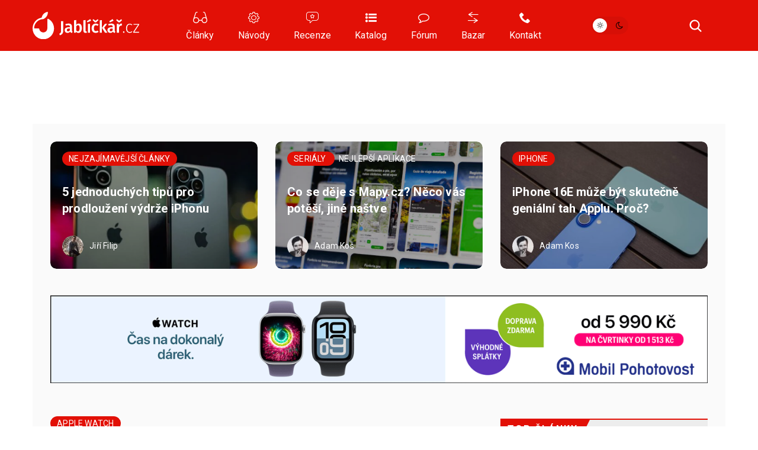

--- FILE ---
content_type: text/html; charset=UTF-8
request_url: https://jablickar.cz/jak-by-mohl-apple-vylepsit-zdravi-a-monitoring-aktivity-v-ios-a-watchos/
body_size: 29327
content:
<!DOCTYPE html>
<html lang="cs">
<head>
	<meta charset="utf-8" />
	<meta name="description" content="Apple v průběhu let neustále přidává vestavěné funkce sledování zdraví do iPhonu a Apple Watch, které integruje aplikace Zdraví. Letošní rok nebude výjimkou, protože v souvislosti s..." />
	<meta name="viewport" content="width=device-width" />

			<link rel="canonical" href="https://jablickar.cz/jak-by-mohl-apple-vylepsit-zdravi-a-monitoring-aktivity-v-ios-a-watchos/" />
    <link rel="preload" href="https://jablickar.cz/wp-content/themes/lsa8/img/lsafont/fonts/lsafont.woff2?avhfg6" as="font" type="font/woff2" crossorigin />
	<link rel="preload" as="image" href="https://jablickar.cz/wp-content/cache/vimeo/1072533015-small.webp" type="image/webp">
				<script async src="https://www.googletagmanager.com/gtag/js?id=G-TTNFZGHBV1" class="tracking-script"></script>
        <script class="tracking-script">
			window.lsa_ga_codes = ["G-TTNFZGHBV1"];
            window.lsa_ga_code = window.lsa_ga_codes[0];
			window.dataLayer = window.dataLayer || [];
			function gtag(){dataLayer.push(arguments);}
			gtag('js', new Date());
            window.lsa_ga_codes.forEach(code => gtag('config', code));
		</script>
		<title>Jak by mohl Apple vylepšit Zdraví a monitoring aktivity v iOS a watchOS  &#8211; Jablíčkář.cz</title>
<meta name='robots' content='max-image-preview:large, max-snippet:-1, max-video-preview:-1' />
<link rel='dns-prefetch' href='//fonts.googleapis.com' />
<link rel="alternate" type="application/rss+xml" title="Jablíčkář.cz &raquo; RSS komentářů pro Jak by mohl Apple vylepšit Zdraví a monitoring aktivity v iOS a watchOS " href="https://jablickar.cz/jak-by-mohl-apple-vylepsit-zdravi-a-monitoring-aktivity-v-ios-a-watchos/feed/" />
<link rel="alternate" title="oEmbed (JSON)" type="application/json+oembed" href="https://jablickar.cz/wp-json/oembed/1.0/embed?url=https%3A%2F%2Fjablickar.cz%2Fjak-by-mohl-apple-vylepsit-zdravi-a-monitoring-aktivity-v-ios-a-watchos%2F" />
<link rel="alternate" title="oEmbed (XML)" type="text/xml+oembed" href="https://jablickar.cz/wp-json/oembed/1.0/embed?url=https%3A%2F%2Fjablickar.cz%2Fjak-by-mohl-apple-vylepsit-zdravi-a-monitoring-aktivity-v-ios-a-watchos%2F&#038;format=xml" />
<style id='wp-img-auto-sizes-contain-inline-css'>
img:is([sizes=auto i],[sizes^="auto," i]){contain-intrinsic-size:3000px 1500px}
/*# sourceURL=wp-img-auto-sizes-contain-inline-css */
</style>
<link rel='stylesheet' id='lsa8-style-css' href='https://jablickar.cz/wp-content/themes/lsa8/style.css?ver=1756414592' media='all' />
<link rel='stylesheet' id='lsa8-color-css' href='https://jablickar.cz/wp-content/themes/lsa8/style_lsacolor.css?ver=1756414592' media='all' />
<link rel='stylesheet' id='jablickar-style-css' href='https://jablickar.cz/wp-content/themes/lsa8-jablickar/style_jablickar.css?ver=1761291006' media='all' />
<link rel='stylesheet' id='Roboto-css' href='https://fonts.googleapis.com/css?family=Roboto%3A300%2C400%2C700&#038;subset=latin-ext&#038;display=block&#038;ver=6.9' media='all' />
<link rel='stylesheet' id='lsafont-css' href='https://jablickar.cz/wp-content/themes/lsa8/img/lsafont/style.css?e00ds2&#038;ver=6.9' media='all' />
<style id='sourcesanspro-inline-css'>
@font-face {
    font-family: 'Source Sans Pro';
    font-weight: 200 900;
    font-display: block;
    src:
        url('https://jablickar.cz/wp-content/themes/lsa8/img/fonts/SourceSansVariable-Roman-subset.woff2') format('woff2'),
        local('Source Sans Pro Regular'),
        local('SourceSansPro-Regular');
    font-style: normal;
}
/*# sourceURL=sourcesanspro-inline-css */
</style>
<link rel="alternate" hreflang="cs" href="https://jablickar.cz/jak-by-mohl-apple-vylepsit-zdravi-a-monitoring-aktivity-v-ios-a-watchos/" />
<link rel="alternate" hreflang="ar" href="https://jablickar.cz/ar/jak-by-mohl-apple-vylepsit-zdravi-a-monitoring-aktivity-v-ios-a-watchos/" />
<link rel="alternate" hreflang="hy" href="https://jablickar.cz/hy/jak-by-mohl-apple-vylepsit-zdravi-a-monitoring-aktivity-v-ios-a-watchos/" />
<link rel="alternate" hreflang="az" href="https://jablickar.cz/az/jak-by-mohl-apple-vylepsit-zdravi-a-monitoring-aktivity-v-ios-a-watchos/" />
<link rel="alternate" hreflang="bn" href="https://jablickar.cz/bn/jak-by-mohl-apple-vylepsit-zdravi-a-monitoring-aktivity-v-ios-a-watchos/" />
<link rel="alternate" hreflang="bg" href="https://jablickar.cz/bg/jak-by-mohl-apple-vylepsit-zdravi-a-monitoring-aktivity-v-ios-a-watchos/" />
<link rel="alternate" hreflang="zh-CN" href="https://jablickar.cz/zh-CN/jak-by-mohl-apple-vylepsit-zdravi-a-monitoring-aktivity-v-ios-a-watchos/" />
<link rel="alternate" hreflang="da" href="https://jablickar.cz/da/jak-by-mohl-apple-vylepsit-zdravi-a-monitoring-aktivity-v-ios-a-watchos/" />
<link rel="alternate" hreflang="nl" href="https://jablickar.cz/nl/jak-by-mohl-apple-vylepsit-zdravi-a-monitoring-aktivity-v-ios-a-watchos/" />
<link rel="alternate" hreflang="en" href="https://jablickar.cz/en/jak-by-mohl-apple-vylepsit-zdravi-a-monitoring-aktivity-v-ios-a-watchos/" />
<link rel="alternate" hreflang="et" href="https://jablickar.cz/et/jak-by-mohl-apple-vylepsit-zdravi-a-monitoring-aktivity-v-ios-a-watchos/" />
<link rel="alternate" hreflang="fi" href="https://jablickar.cz/fi/jak-by-mohl-apple-vylepsit-zdravi-a-monitoring-aktivity-v-ios-a-watchos/" />
<link rel="alternate" hreflang="fr" href="https://jablickar.cz/fr/jak-by-mohl-apple-vylepsit-zdravi-a-monitoring-aktivity-v-ios-a-watchos/" />
<link rel="alternate" hreflang="de" href="https://jablickar.cz/de/jak-by-mohl-apple-vylepsit-zdravi-a-monitoring-aktivity-v-ios-a-watchos/" />
<link rel="alternate" hreflang="el" href="https://jablickar.cz/el/jak-by-mohl-apple-vylepsit-zdravi-a-monitoring-aktivity-v-ios-a-watchos/" />
<link rel="alternate" hreflang="he" href="https://jablickar.cz/iw/jak-by-mohl-apple-vylepsit-zdravi-a-monitoring-aktivity-v-ios-a-watchos/" />
<link rel="alternate" hreflang="hi" href="https://jablickar.cz/hi/jak-by-mohl-apple-vylepsit-zdravi-a-monitoring-aktivity-v-ios-a-watchos/" />
<link rel="alternate" hreflang="hu" href="https://jablickar.cz/hu/jak-by-mohl-apple-vylepsit-zdravi-a-monitoring-aktivity-v-ios-a-watchos/" />
<link rel="alternate" hreflang="id" href="https://jablickar.cz/id/jak-by-mohl-apple-vylepsit-zdravi-a-monitoring-aktivity-v-ios-a-watchos/" />
<link rel="alternate" hreflang="it" href="https://jablickar.cz/it/jak-by-mohl-apple-vylepsit-zdravi-a-monitoring-aktivity-v-ios-a-watchos/" />
<link rel="alternate" hreflang="ja" href="https://jablickar.cz/ja/jak-by-mohl-apple-vylepsit-zdravi-a-monitoring-aktivity-v-ios-a-watchos/" />
<link rel="alternate" hreflang="ko" href="https://jablickar.cz/ko/jak-by-mohl-apple-vylepsit-zdravi-a-monitoring-aktivity-v-ios-a-watchos/" />
<link rel="alternate" hreflang="lv" href="https://jablickar.cz/lv/jak-by-mohl-apple-vylepsit-zdravi-a-monitoring-aktivity-v-ios-a-watchos/" />
<link rel="alternate" hreflang="lt" href="https://jablickar.cz/lt/jak-by-mohl-apple-vylepsit-zdravi-a-monitoring-aktivity-v-ios-a-watchos/" />
<link rel="alternate" hreflang="ms" href="https://jablickar.cz/ms/jak-by-mohl-apple-vylepsit-zdravi-a-monitoring-aktivity-v-ios-a-watchos/" />
<link rel="alternate" hreflang="no" href="https://jablickar.cz/no/jak-by-mohl-apple-vylepsit-zdravi-a-monitoring-aktivity-v-ios-a-watchos/" />
<link rel="alternate" hreflang="fa" href="https://jablickar.cz/fa/jak-by-mohl-apple-vylepsit-zdravi-a-monitoring-aktivity-v-ios-a-watchos/" />
<link rel="alternate" hreflang="pl" href="https://jablickar.cz/pl/jak-by-mohl-apple-vylepsit-zdravi-a-monitoring-aktivity-v-ios-a-watchos/" />
<link rel="alternate" hreflang="pt" href="https://jablickar.cz/pt/jak-by-mohl-apple-vylepsit-zdravi-a-monitoring-aktivity-v-ios-a-watchos/" />
<link rel="alternate" hreflang="ro" href="https://jablickar.cz/ro/jak-by-mohl-apple-vylepsit-zdravi-a-monitoring-aktivity-v-ios-a-watchos/" />
<link rel="alternate" hreflang="ru" href="https://jablickar.cz/ru/jak-by-mohl-apple-vylepsit-zdravi-a-monitoring-aktivity-v-ios-a-watchos/" />
<link rel="alternate" hreflang="sr" href="https://jablickar.cz/sr/jak-by-mohl-apple-vylepsit-zdravi-a-monitoring-aktivity-v-ios-a-watchos/" />
<link rel="alternate" hreflang="sk" href="https://jablickar.cz/sk/jak-by-mohl-apple-vylepsit-zdravi-a-monitoring-aktivity-v-ios-a-watchos/" />
<link rel="alternate" hreflang="sl" href="https://jablickar.cz/sl/jak-by-mohl-apple-vylepsit-zdravi-a-monitoring-aktivity-v-ios-a-watchos/" />
<link rel="alternate" hreflang="es" href="https://jablickar.cz/es/jak-by-mohl-apple-vylepsit-zdravi-a-monitoring-aktivity-v-ios-a-watchos/" />
<link rel="alternate" hreflang="sv" href="https://jablickar.cz/sv/jak-by-mohl-apple-vylepsit-zdravi-a-monitoring-aktivity-v-ios-a-watchos/" />
<link rel="alternate" hreflang="ta" href="https://jablickar.cz/ta/jak-by-mohl-apple-vylepsit-zdravi-a-monitoring-aktivity-v-ios-a-watchos/" />
<link rel="alternate" hreflang="th" href="https://jablickar.cz/th/jak-by-mohl-apple-vylepsit-zdravi-a-monitoring-aktivity-v-ios-a-watchos/" />
<link rel="alternate" hreflang="tr" href="https://jablickar.cz/tr/jak-by-mohl-apple-vylepsit-zdravi-a-monitoring-aktivity-v-ios-a-watchos/" />
<link rel="alternate" hreflang="uk" href="https://jablickar.cz/uk/jak-by-mohl-apple-vylepsit-zdravi-a-monitoring-aktivity-v-ios-a-watchos/" />
<link rel="alternate" hreflang="vi" href="https://jablickar.cz/vi/jak-by-mohl-apple-vylepsit-zdravi-a-monitoring-aktivity-v-ios-a-watchos/" />
<script id="lsa8-first-js-after">
window.lsa_ads = window.lsa_ads || [];
window._hasStorage = false;
window.lsa_documentLang = (document.documentElement.lang || 'cs').toLowerCase();
window.lsa_isXlated = !(window.lsa_documentLang === 'cs' || window.lsa_documentLang === 'sk');
try {
	localStorage.setItem('_', 1);
	window._hasStorage = true;
} catch (ex) {}
function setKey(key, value) {
	window._hasStorage && localStorage.setItem(key, value);
}
function getKey(key, defval) {
	return (window._hasStorage && localStorage.getItem(key)) || defval;
}
function removeKey(key) {
	localStorage.removeItem(key);
}
function ismobile() {
	return window.matchMedia("screen and (max-width: 818px)").matches;
}
function isbot() {
	return /bot|google|baidu|bing|msn|teoma|slurp|yandex|seznambot/i.test(navigator.userAgent);
}

//# sourceURL=lsa8-first-js-after
</script>
<script id="lsa8-inline-js-after">
// Nastavení countryCodeOverride pro slovenštinu
if (document.documentElement.lang === "sk" || document.documentElement.lang.startsWith("sk-"))
    window.countryCodeOverride = "SK";

var DOMReady = function(callback) {
	document.readyState === "interactive" || document.readyState === "complete" ? callback() : document.addEventListener("DOMContentLoaded", callback);
};
window.loadJS=(...a)=>{
	let s=document.createElement('script');
	['src', 'onload', 'async', 'defer', 'crossOrigin'].slice(0,a.length).forEach((v,i)=>s[v]=a[i]);
	document.body.appendChild(s);
}
window.lazyLoadOptions = {
	elements_selector: ".lazyload",
	threshold: 500,
	use_native: false
};

if (!'IntersectionObserver' in window) {
	loadJS('https://polyfill.io/v3/polyfill.min.js?features=IntersectionObserver');
}

window.view_log = '';
class MobileMover {
	constructor() {
		this.wasMobile = false;
		this.fetchMovable();
	}
	checkAndMoveMobile() {
		var viewWidth = Math.max(document.documentElement.clientWidth, window.innerWidth || 0);
		window.view_log += 'moving? ' + this.wasMobile + ' / ' + ismobile() + ' / vw: ' + viewWidth + "\n";

		if (ismobile() ? !this.wasMobile : this.wasMobile) {
			this.movable.forEach((entry, i) => {
				if (this.wasMobile) {
					entry.parent.insertBefore(entry.node, entry.next);
					entry.node.classList.remove('moved');
				} else {
					entry.target.appendChild(entry.node);
					entry.node.classList.add('moved');
				}
			});
			this.wasMobile = !this.wasMobile;
		}
	}
	fetchMovable() {
		this.movable = [];

		let toMoveEls = document.querySelectorAll('.mobile-move');
		for (let toMove of toMoveEls) {
			let targetSelector = toMove.dataset.mobileTarget;

			if (!targetSelector)
				continue;

			let target = document.querySelector(targetSelector);
			if (!target)
				continue;

			this.movable.push({
				node: toMove,
				parent: toMove.parentNode,
				target: target,
				next: toMove.nextSibling
			});
		}

		this.movable.sort((a, b) => {
			return (a.node.dataset.mobileIdx || 0) - (b.node.dataset.mobileIdx || 0);
		});
	}
}
function isIOS() {
	return /(iPad|iPhone|iPod)/g.test(navigator.userAgent) || (navigator.userAgent.includes('macintosh') && 'ontouchend' in document);
}
var viewWidth = Math.max(document.documentElement.clientWidth, window.innerWidth || 0);
var viewHeight = Math.max(document.documentElement.clientHeight, window.innerHeight || 0);
DOMReady(function(e) {
	if (isIOS() && viewWidth > 1170 && viewWidth < 1295) {
		document.body.style.zoom = viewWidth / 1170;
	}
});
DOMReady(function(e) {
	document.body.classList.remove('preload');
	let mobileMover = new MobileMover();
	mobileMover.checkAndMoveMobile();
	window.addEventListener('resize', mobileMover.checkAndMoveMobile.bind(mobileMover));
	isIOS() && document.body.classList.add('is-ios');
	navigator.share && document.body.classList.add('can-navigator-share');
});
window.addEventListener('LazyLoad::Initialized', function (event) {	
	window.lazyLoadInstance = event.detail.instance;	
}, { passive: true });

function lsa_fetch_branding(data) {
	const afterLoad = d => {
		window.countryData = d ? d.geoip : null;
		document.dispatchEvent(new Event('geoLoaded', d));
		DOMReady(e => document.body.classList.add('geo-' + window.countryCode));
	};
	if (window.lsa_isXlated) {
		window.countryCode = window.countryCodeOverride || document.documentElement.lang.toUpperCase();
		afterLoad(null);
		return;
	}
	const url = 'https://www.letemsvetemapplem.eu/rekaaa/alzafeed_cached_lib_mp.php' +
		'?m=' + (!data || data.doMobile === undefined ? (ismobile() ? '1' : '0') : data.doMobile+0) +
		'&h=' + window.location.host.replace(/(www|test)\./, '') +
		(window.countryCodeOverride ? ('&c=' + window.countryCodeOverride) : '') +
		(data && data.forceId ? ('&f=' + data.forceId) : '') +
		'&i=' + parseInt(getKey("lsads_idx", 0), 10);
	fetch(url)
		.then(r => r.json())
		.then(resp => {
			if (resp.branding) {
				window.lsa_ads.push(ads => {
					ads.doBranding(resp.branding, data)
				});
			}

			if (window.countryData !== undefined)
				return;

			window.countryCode = window.countryCodeOverride || resp.custom.country_code;
			afterLoad({ geoip: resp.custom.country_data  });
		});
}
lsa_fetch_branding();
window.lsa_changingtitles = [];
function maybeGtranslateUrl(urlStr) {
	if (!window.lsa_isXlated)
		return urlStr;

	const url = new URL(urlStr, document.baseURI);
	if (document.location.origin === url.origin) {
		url.pathname = "/" + window.lsa_documentLang + url.pathname;
		return url.toString();
	} else if (url.host === "proxy.gtranslate.net") {
		return url.toString();
	} else {
		return `https://proxy.gtranslate.net/cs/${window.lsa_documentLang}/${url.toString()}`;
	}
}
//# sourceURL=lsa8-inline-js-after
</script>
<script src="https://jablickar.cz/wp-content/themes/lsa8/js/main.js?ver=1756414592" id="lsa8-main-js" async></script>
<script src="https://jablickar.cz/wp-content/themes/lsa8-jablickar/js/jablickar.js?ver=1681385839" id="jablickar-js" async></script>
<script id="cmp-inline-js-after">
(w=>{let fc=w.googlefc=w.googlefc||{};fc.ccpa=fc.ccpa||{};fc.callbackQueue=fc.callbackQueue||[];})(window);

//# sourceURL=cmp-inline-js-after
</script>
<script src="https://jablickar.cz/wp-content/themes/lsa8/js/cmp.js?ver=1756414592" id="cmp-js" async></script>
<script src="https://jablickar.cz/wp-content/themes/lsa8/js/lazyload.iife.min.js?ver=17.6.1" id="lazyload-js" async></script>
<script src="https://jablickar.cz/amalker/pos/mag_ads.js?ver=1768407979" id="lsa8-ads-js" async></script>
<script id="tfnotifier-filldata-js-after">
window.tfnotifier = window.tfnotifier || [];window.tfnotifier.push(n => n.init({"publicVapidKey":"BN7BsyXUpwFJZ7-fs3Lk0ycO-72fuiB98mIzx8-UUv1CxgpxdBpCHzO9oEjzxmHTYbgHxxtSkpKHtZ-MRkojYJs","serviceEndpoint":"https:\/\/notifier.tfsys.eu","serviceWorkerUrl":"https:\/\/jablickar.cz\/wp-content\/plugins\/tfnotifier-wp\/swloader.php?f=sw.js&ver=3.0","popupCssUrl":"https:\/\/jablickar.cz\/wp-content\/plugins\/tfnotifier-wp\/assets\/css\/popup.css?3.0","iconUrl":"https:\/\/jablickar.cz\/wp-content\/themes\/jablickar\/img\/favicon\/apple-touch-icon.png","trans":{"allow":"POVOLIT","deny":"NE, D\u00cdKY","offer":"Chcete v\u011bd\u011bt o novink\u00e1ch ze sv\u011bta Apple jako prvn\u00ed? P\u0159ihla\u0161te se k odb\u011bru notifikac\u00ed."},"swScope":"\/"}));
//# sourceURL=tfnotifier-filldata-js-after
</script>
<link rel='shortlink' href='https://jablickar.cz/?p=243750' />
<meta name="uri-translation" content="on" />
        <meta property="thumbnail" content="https://jablickar.cz/wp-content/uploads/2021/10/apple-watch-ekg-apple.jpg" />
        
					<meta property="og:type" content="article" />
		        
                <meta property="og:locale" content="cs_CZ" />
		<meta property="og:locale:alternate" content="sk_SK" />
		<meta property="og:title" content="Jak by mohl Apple vylepšit Zdraví a monitoring aktivity v iOS a watchOS " />
		<meta property="og:description" content="Apple v průběhu let neustále přidává vestavěné funkce sledování zdraví do iPhonu a Apple Watch, které integruje aplikace Zdraví. Letošní rok nebude výjimkou, protože v souvislosti s..." />
		<meta property="og:image" content="https://jablickar.cz/wp-content/uploads/2021/10/apple-watch-ekg-apple.jpg" />
		<meta property="og:image:secure_url" content="https://jablickar.cz/wp-content/uploads/2021/10/apple-watch-ekg-apple.jpg" />
		<meta property="og:image:alt" content="Apple Watch: Měření EKG" />
		<meta property="og:url" content="https://jablickar.cz/jak-by-mohl-apple-vylepsit-zdravi-a-monitoring-aktivity-v-ios-a-watchos/" />
		<meta property="fb:app_id" content="270716073301112" />

		                            <link rel="previewimage" href="https://jablickar.cz/wp-content/uploads/2021/10/apple-watch-ekg-apple-545x300.jpg" />
                <link rel="image_src" href="https://jablickar.cz/wp-content/uploads/2021/10/apple-watch-ekg-apple-545x300.jpg" />
                                        <meta property="article:section" content="" />
            			<meta property="article:published_time" content="2022-04-11T16:24:07+02:00" />
			<meta property="article:modified_time" content="2022-04-11T16:24:07+02:00" />
								
		<meta property="og:site_name" content="Jablíčkář.cz">
		

		<meta name="twitter:title" content="Jak by mohl Apple vylepšit Zdraví a monitoring aktivity v iOS a watchOS " />
					<meta name="twitter:site" content="@jablickareu" />
			<meta name="twitter:creator" content="@jablickareu" />
				<meta name="twitter:image:alt" content="Apple Watch: Měření EKG" />
		<meta name="twitter:card" content="summary_large_image" />
		    <script>setKey('lsa_pageviews_count', parseInt(getKey('lsa_pageviews_count', 0), 10)+1)</script>
          <meta name="onesignal" content="wordpress-plugin"/>
            <script>

      window.OneSignalDeferred = window.OneSignalDeferred || [];

      OneSignalDeferred.push(function(OneSignal) {
        var oneSignal_options = {};
        window._oneSignalInitOptions = oneSignal_options;

        oneSignal_options['serviceWorkerParam'] = { scope: '/' };
oneSignal_options['serviceWorkerPath'] = 'OneSignalSDKWorker.js.php';

        OneSignal.Notifications.setDefaultUrl("https://jablickar.cz");

        oneSignal_options['wordpress'] = true;
oneSignal_options['appId'] = '41cd8381-c03a-42f6-9463-a0f6377dbb7a';
oneSignal_options['allowLocalhostAsSecureOrigin'] = true;
oneSignal_options['welcomeNotification'] = { };
oneSignal_options['welcomeNotification']['title'] = "Jablíčkář.cz";
oneSignal_options['welcomeNotification']['message'] = "Děkujeme za přihlášení k odběru!";
oneSignal_options['welcomeNotification']['url'] = "jablickar.cz";
oneSignal_options['path'] = "https://jablickar.cz/wp-content/plugins/onesignal-free-web-push-notifications/sdk_files/";
oneSignal_options['safari_web_id'] = "web.onesignal.auto.33b67024-44c4-4b60-aec5-91af5568c874";
oneSignal_options['persistNotification'] = false;
oneSignal_options['promptOptions'] = { };
oneSignal_options['promptOptions']['actionMessage'] = "Vám chce posílat notifikace:";
oneSignal_options['promptOptions']['exampleNotificationTitleDesktop'] = "Toto je ukázková notifikace";
oneSignal_options['promptOptions']['exampleNotificationMessageDesktop'] = "Oznámení uvidíte na obrazovce";
oneSignal_options['promptOptions']['exampleNotificationCaption'] = "(kdykoli se můžete odhlásit z odběru novinek)";
oneSignal_options['promptOptions']['acceptButtonText'] = "POVOLIT";
oneSignal_options['promptOptions']['cancelButtonText'] = "Ne, děkuji!";
oneSignal_options['promptOptions']['siteName'] = "Jablíčkář";
oneSignal_options['notifyButton'] = { };
oneSignal_options['notifyButton']['enable'] = true;
oneSignal_options['notifyButton']['position'] = 'bottom-right';
oneSignal_options['notifyButton']['theme'] = 'default';
oneSignal_options['notifyButton']['size'] = 'medium';
oneSignal_options['notifyButton']['showCredit'] = false;
oneSignal_options['notifyButton']['text'] = {};
oneSignal_options['notifyButton']['text']['tip.state.unsubscribed'] = 'Přihlásit se k odběru notifikací';
oneSignal_options['notifyButton']['text']['tip.state.subscribed'] = 'Jste přihlášeni k odběru notifikací';
oneSignal_options['notifyButton']['text']['tip.state.blocked'] = 'Notifikace jsou zablokované. Prosím, klikněte:';
oneSignal_options['notifyButton']['text']['message.action.subscribed'] = 'Děkujeme za odběr notifikací';
oneSignal_options['notifyButton']['text']['message.action.resubscribed'] = 'Nyní jste přihlášení k odběru notifikací';
oneSignal_options['notifyButton']['text']['message.action.unsubscribed'] = 'Jste odhlášeni';
oneSignal_options['notifyButton']['text']['dialog.main.title'] = 'Spravovat notifikace na této stránce';
oneSignal_options['notifyButton']['text']['dialog.main.button.subscribe'] = 'ZAČÍT ODEBÍRAT';
oneSignal_options['notifyButton']['text']['dialog.main.button.unsubscribe'] = 'PŘESTAT ODEBÍRAT';
oneSignal_options['notifyButton']['text']['dialog.blocked.title'] = 'Odblokovat notifikace';
oneSignal_options['notifyButton']['text']['dialog.blocked.message'] = 'Postupujte podle těch instrukcí a povolte notifikace:';
          /* OneSignal: Using custom SDK initialization. */
                });

      function documentInitOneSignal() {
        var oneSignal_elements = document.getElementsByClassName("OneSignal-prompt");

        var oneSignalLinkClickHandler = function(event) { OneSignal.Notifications.requestPermission(); event.preventDefault(); };        for(var i = 0; i < oneSignal_elements.length; i++)
          oneSignal_elements[i].addEventListener('click', oneSignalLinkClickHandler, false);
      }

      if (document.readyState === 'complete') {
           documentInitOneSignal();
      }
      else {
           window.addEventListener("load", function(event){
               documentInitOneSignal();
          });
      }
    </script>
        <script>
            OneSignal.push(function() {
                window._oneSignalInitOptions.promptOptions.slidedown = {
                    enabled: false,
                    autoPrompt: false
                };

                OneSignal.init(window._oneSignalInitOptions);
                
                if (parseInt(getKey('lsa_pageviews_count', 1), 10) >= 2) {
                    OneSignal.showSlidedownPrompt();
                }
            });
        </script>
        <script>sessionStorage._os_haslog||OneSignal.push(()=>{OneSignal.getUserId(async uid =>{uid&&await fetch('/logos.php?u='+uid+'&p='+(await OneSignal.isPushNotificationsEnabled()+0)+'&b='+(await OneSignal.getNotificationPermission())+'&v='+localStorage.lsa_pageviews_count);sessionStorage._os_haslog=1})})
        </script>
		
	<link rel="apple-touch-icon" sizes="180x180" href="https://jablickar.cz/wp-content/themes/lsa8-jablickar/img/logo/favicon/apple-touch-icon.png">
	<link rel="icon" type="image/png" sizes="32x32" href="https://jablickar.cz/wp-content/themes/lsa8-jablickar/img/logo/favicon/favicon-32x32.png">
	<link rel="icon" type="image/png" sizes="16x16" href="https://jablickar.cz/wp-content/themes/lsa8-jablickar/img/logo/favicon/favicon-16x16.png">
	<link rel="manifest" href="https://jablickar.cz/wp-content/themes/lsa8-jablickar/img/logo/favicon/site.webmanifest">
	<link rel="mask-icon" href="https://jablickar.cz/wp-content/themes/lsa8-jablickar/img/logo/favicon/safari-pinned-tab.svg" color="#E21006">
    <link rel="sitemap" href="https://jablickar.cz/sitemap.xml" type="application/xml" />
	<link rel="alternate" type="application/rss+xml" title="RSS Feed Jablíčkář.cz"  href="https://jablickar.cz/feed/" />
	<meta name="msapplication-TileColor" content="#e21007">
	<meta name="theme-color" content="#e21007">
	<!-- <meta name="apple-itunes-app" content="app-id=1489974719" /> -->
<style id='global-styles-inline-css'>
:root{--wp--preset--aspect-ratio--square: 1;--wp--preset--aspect-ratio--4-3: 4/3;--wp--preset--aspect-ratio--3-4: 3/4;--wp--preset--aspect-ratio--3-2: 3/2;--wp--preset--aspect-ratio--2-3: 2/3;--wp--preset--aspect-ratio--16-9: 16/9;--wp--preset--aspect-ratio--9-16: 9/16;--wp--preset--color--black: #000000;--wp--preset--color--cyan-bluish-gray: #abb8c3;--wp--preset--color--white: #ffffff;--wp--preset--color--pale-pink: #f78da7;--wp--preset--color--vivid-red: #cf2e2e;--wp--preset--color--luminous-vivid-orange: #ff6900;--wp--preset--color--luminous-vivid-amber: #fcb900;--wp--preset--color--light-green-cyan: #7bdcb5;--wp--preset--color--vivid-green-cyan: #00d084;--wp--preset--color--pale-cyan-blue: #8ed1fc;--wp--preset--color--vivid-cyan-blue: #0693e3;--wp--preset--color--vivid-purple: #9b51e0;--wp--preset--gradient--vivid-cyan-blue-to-vivid-purple: linear-gradient(135deg,rgb(6,147,227) 0%,rgb(155,81,224) 100%);--wp--preset--gradient--light-green-cyan-to-vivid-green-cyan: linear-gradient(135deg,rgb(122,220,180) 0%,rgb(0,208,130) 100%);--wp--preset--gradient--luminous-vivid-amber-to-luminous-vivid-orange: linear-gradient(135deg,rgb(252,185,0) 0%,rgb(255,105,0) 100%);--wp--preset--gradient--luminous-vivid-orange-to-vivid-red: linear-gradient(135deg,rgb(255,105,0) 0%,rgb(207,46,46) 100%);--wp--preset--gradient--very-light-gray-to-cyan-bluish-gray: linear-gradient(135deg,rgb(238,238,238) 0%,rgb(169,184,195) 100%);--wp--preset--gradient--cool-to-warm-spectrum: linear-gradient(135deg,rgb(74,234,220) 0%,rgb(151,120,209) 20%,rgb(207,42,186) 40%,rgb(238,44,130) 60%,rgb(251,105,98) 80%,rgb(254,248,76) 100%);--wp--preset--gradient--blush-light-purple: linear-gradient(135deg,rgb(255,206,236) 0%,rgb(152,150,240) 100%);--wp--preset--gradient--blush-bordeaux: linear-gradient(135deg,rgb(254,205,165) 0%,rgb(254,45,45) 50%,rgb(107,0,62) 100%);--wp--preset--gradient--luminous-dusk: linear-gradient(135deg,rgb(255,203,112) 0%,rgb(199,81,192) 50%,rgb(65,88,208) 100%);--wp--preset--gradient--pale-ocean: linear-gradient(135deg,rgb(255,245,203) 0%,rgb(182,227,212) 50%,rgb(51,167,181) 100%);--wp--preset--gradient--electric-grass: linear-gradient(135deg,rgb(202,248,128) 0%,rgb(113,206,126) 100%);--wp--preset--gradient--midnight: linear-gradient(135deg,rgb(2,3,129) 0%,rgb(40,116,252) 100%);--wp--preset--font-size--small: 13px;--wp--preset--font-size--medium: 20px;--wp--preset--font-size--large: 36px;--wp--preset--font-size--x-large: 42px;--wp--preset--spacing--20: 0.44rem;--wp--preset--spacing--30: 0.67rem;--wp--preset--spacing--40: 1rem;--wp--preset--spacing--50: 1.5rem;--wp--preset--spacing--60: 2.25rem;--wp--preset--spacing--70: 3.38rem;--wp--preset--spacing--80: 5.06rem;--wp--preset--shadow--natural: 6px 6px 9px rgba(0, 0, 0, 0.2);--wp--preset--shadow--deep: 12px 12px 50px rgba(0, 0, 0, 0.4);--wp--preset--shadow--sharp: 6px 6px 0px rgba(0, 0, 0, 0.2);--wp--preset--shadow--outlined: 6px 6px 0px -3px rgb(255, 255, 255), 6px 6px rgb(0, 0, 0);--wp--preset--shadow--crisp: 6px 6px 0px rgb(0, 0, 0);}:where(.is-layout-flex){gap: 0.5em;}:where(.is-layout-grid){gap: 0.5em;}body .is-layout-flex{display: flex;}.is-layout-flex{flex-wrap: wrap;align-items: center;}.is-layout-flex > :is(*, div){margin: 0;}body .is-layout-grid{display: grid;}.is-layout-grid > :is(*, div){margin: 0;}:where(.wp-block-columns.is-layout-flex){gap: 2em;}:where(.wp-block-columns.is-layout-grid){gap: 2em;}:where(.wp-block-post-template.is-layout-flex){gap: 1.25em;}:where(.wp-block-post-template.is-layout-grid){gap: 1.25em;}.has-black-color{color: var(--wp--preset--color--black) !important;}.has-cyan-bluish-gray-color{color: var(--wp--preset--color--cyan-bluish-gray) !important;}.has-white-color{color: var(--wp--preset--color--white) !important;}.has-pale-pink-color{color: var(--wp--preset--color--pale-pink) !important;}.has-vivid-red-color{color: var(--wp--preset--color--vivid-red) !important;}.has-luminous-vivid-orange-color{color: var(--wp--preset--color--luminous-vivid-orange) !important;}.has-luminous-vivid-amber-color{color: var(--wp--preset--color--luminous-vivid-amber) !important;}.has-light-green-cyan-color{color: var(--wp--preset--color--light-green-cyan) !important;}.has-vivid-green-cyan-color{color: var(--wp--preset--color--vivid-green-cyan) !important;}.has-pale-cyan-blue-color{color: var(--wp--preset--color--pale-cyan-blue) !important;}.has-vivid-cyan-blue-color{color: var(--wp--preset--color--vivid-cyan-blue) !important;}.has-vivid-purple-color{color: var(--wp--preset--color--vivid-purple) !important;}.has-black-background-color{background-color: var(--wp--preset--color--black) !important;}.has-cyan-bluish-gray-background-color{background-color: var(--wp--preset--color--cyan-bluish-gray) !important;}.has-white-background-color{background-color: var(--wp--preset--color--white) !important;}.has-pale-pink-background-color{background-color: var(--wp--preset--color--pale-pink) !important;}.has-vivid-red-background-color{background-color: var(--wp--preset--color--vivid-red) !important;}.has-luminous-vivid-orange-background-color{background-color: var(--wp--preset--color--luminous-vivid-orange) !important;}.has-luminous-vivid-amber-background-color{background-color: var(--wp--preset--color--luminous-vivid-amber) !important;}.has-light-green-cyan-background-color{background-color: var(--wp--preset--color--light-green-cyan) !important;}.has-vivid-green-cyan-background-color{background-color: var(--wp--preset--color--vivid-green-cyan) !important;}.has-pale-cyan-blue-background-color{background-color: var(--wp--preset--color--pale-cyan-blue) !important;}.has-vivid-cyan-blue-background-color{background-color: var(--wp--preset--color--vivid-cyan-blue) !important;}.has-vivid-purple-background-color{background-color: var(--wp--preset--color--vivid-purple) !important;}.has-black-border-color{border-color: var(--wp--preset--color--black) !important;}.has-cyan-bluish-gray-border-color{border-color: var(--wp--preset--color--cyan-bluish-gray) !important;}.has-white-border-color{border-color: var(--wp--preset--color--white) !important;}.has-pale-pink-border-color{border-color: var(--wp--preset--color--pale-pink) !important;}.has-vivid-red-border-color{border-color: var(--wp--preset--color--vivid-red) !important;}.has-luminous-vivid-orange-border-color{border-color: var(--wp--preset--color--luminous-vivid-orange) !important;}.has-luminous-vivid-amber-border-color{border-color: var(--wp--preset--color--luminous-vivid-amber) !important;}.has-light-green-cyan-border-color{border-color: var(--wp--preset--color--light-green-cyan) !important;}.has-vivid-green-cyan-border-color{border-color: var(--wp--preset--color--vivid-green-cyan) !important;}.has-pale-cyan-blue-border-color{border-color: var(--wp--preset--color--pale-cyan-blue) !important;}.has-vivid-cyan-blue-border-color{border-color: var(--wp--preset--color--vivid-cyan-blue) !important;}.has-vivid-purple-border-color{border-color: var(--wp--preset--color--vivid-purple) !important;}.has-vivid-cyan-blue-to-vivid-purple-gradient-background{background: var(--wp--preset--gradient--vivid-cyan-blue-to-vivid-purple) !important;}.has-light-green-cyan-to-vivid-green-cyan-gradient-background{background: var(--wp--preset--gradient--light-green-cyan-to-vivid-green-cyan) !important;}.has-luminous-vivid-amber-to-luminous-vivid-orange-gradient-background{background: var(--wp--preset--gradient--luminous-vivid-amber-to-luminous-vivid-orange) !important;}.has-luminous-vivid-orange-to-vivid-red-gradient-background{background: var(--wp--preset--gradient--luminous-vivid-orange-to-vivid-red) !important;}.has-very-light-gray-to-cyan-bluish-gray-gradient-background{background: var(--wp--preset--gradient--very-light-gray-to-cyan-bluish-gray) !important;}.has-cool-to-warm-spectrum-gradient-background{background: var(--wp--preset--gradient--cool-to-warm-spectrum) !important;}.has-blush-light-purple-gradient-background{background: var(--wp--preset--gradient--blush-light-purple) !important;}.has-blush-bordeaux-gradient-background{background: var(--wp--preset--gradient--blush-bordeaux) !important;}.has-luminous-dusk-gradient-background{background: var(--wp--preset--gradient--luminous-dusk) !important;}.has-pale-ocean-gradient-background{background: var(--wp--preset--gradient--pale-ocean) !important;}.has-electric-grass-gradient-background{background: var(--wp--preset--gradient--electric-grass) !important;}.has-midnight-gradient-background{background: var(--wp--preset--gradient--midnight) !important;}.has-small-font-size{font-size: var(--wp--preset--font-size--small) !important;}.has-medium-font-size{font-size: var(--wp--preset--font-size--medium) !important;}.has-large-font-size{font-size: var(--wp--preset--font-size--large) !important;}.has-x-large-font-size{font-size: var(--wp--preset--font-size--x-large) !important;}
/*# sourceURL=global-styles-inline-css */
</style>
</head>
<body class="wp-singular post-template-default single single-post postid-243750 single-format-standard wp-theme-lsa8 wp-child-theme-lsa8-jablickar preload" >
	<script>
		(function(){
			var dayValue = getKey('lsa_daynight');
			if (window.matchMedia("(prefers-color-scheme: dark)").matches && dayValue !== 'day') {
				dayValue = 'night';
				setKey('lsa_daynight', dayValue);
			}
			document.body.classList.add(dayValue || 'day');
			if (isIOS() || window.safari !== undefined) {
				document.head.querySelector('meta[name="theme-color"]').content = dayValue === 'night' ? '#000' : '#fff';
			}
			if (('serviceWorker' in navigator) && ('PushManager' in window) && !('safari' in window) || getKey('lsa_supports_notif')) {
				document.body.classList.add('supports-notif');
			}
		})();
	</script>
	<div id="ad_popup">
	<div class="close">Zavřít reklamu <i class="lf-close"></i></div>
	<div id="popup_wrapper" class="lsads-banner" data-place="popup_banner"></div>
</div>
<div id="page_wrapper">
	<header class="lsa">
		<nav id="menu" class="header-menu page-width">
						<a href="https://jablickar.cz" class="site-logo" title="Jablíčkář.cz">
	<img src="https://jablickar.cz/wp-content/themes/lsa8-jablickar/img/logo/logo.svg" alt="Nápis Jablíčkář.cz" />
</a>			            			<section class="main mobile-move" data-mobile-target="#header_menu_mobile" data-mobile-idx="1">
				<a href="/" class="main-menu-item" title="Apple Magazín">
					<i class="lf-glasses"></i>
					<span>Články</span>
				</a>
				<a href="/rubrika/navody/" class="main-menu-item ">
					<i class="lf-wheel"></i>
					<span>Návody</span>
				</a>
				<a href="/rubrika/recenze/" class="main-menu-item ">
					<i class="lf-icon_recenze"></i>
					<span>Recenze</span>
				</a>
				<a href="https://www.letemsvetemapplem.eu/apple-katalog/" class="main-menu-item mobile-move" data-mobile-target="#mobile_slide_entries">
					<i class="lf-list-ul"></i>
					<span>Katalog</span>
				</a>
				<a href="https://www.letemsvetemapplem.eu/forum/" class="main-menu-item mobile-move" data-mobile-target="#mobile_slide_entries">
					<i class="lf-comment-o"></i>
					<span>Fórum</span>
				</a>
				<a href="https://www.letemsvetemapplem.eu/bazar/" class="main-menu-item">
					<i class="lf-exchange"></i>
					<span>Bazar</span>
				</a>
				<a href="/kontakt/" class="main-menu-item mobile-move" data-mobile-target="#mobile_slide_entries">
					<i class="lf-phone"></i>
					<span>Kontakt</span>
				</a>
			</section>
			<section class="daynight_notif">
	<div class="daynight_switch nouserselect">
		<div class="select_fill_cont">
			<div class="select_fill"></div>
		</div>
		<span class="light"><i class="lf-day"></i></span>
		<span class="dark"><i class="lf-dark"></i></span>
	</div>
	<div class="notif_bell">
		<div class="notif_switch nouserselect">
			<a href="/iosnotifier/" title="Odběr novinek" class=""><i class="lf-bell-o"></i></a>
		</div>
	</div>
</section>			<section class="onlymobile menu-burger open-trigger" data-target="#mobile_slide_menu">
				<div class="burger-icon">
					<span class="bar"></span>
					<span class="bar"></span>
					<span class="bar"></span>
					<span class="bar"></span>
				</div>
			</section>
			<div class="search-wrap onlydesktop">
				<a href="/search/" class="main-menu-item search-menu-button" title="Vyhledávání">
					<i class="lf-search"></i>
				</a>
			</div>
		</nav>
		<div class="search-box mobile-move" data-mobile-target="#mobile_slide_search">
			<form role="search" method="get" class="search big page-width" action="https://jablickar.cz/">
				<input type="search" placeholder="Napište, co hledáte..." value="" name="s" />
				<div>
					<button type="submit">
						<i class="lf-search"></i>
					</button>
				</div>
				<div class="linesep"></div>
			</form>
		</div>
	</header>
	<div class="mobile-slide-menu onlymobile" id="mobile_slide_menu">
        <div id="mobile_slide_search"></div>
		<div class="entries" id="mobile_slide_entries">
			<a href="/" class="main-menu-item" title="Apple Magazín">
				<i class="lf-glasses"></i>
				<span>Články</span>
			</a>
			<a href="/rubrika/navody/" class="main-menu-item">
				<i class="lf-wheel"></i>
				<span>Návody</span>
			</a>
			<a href="/rubrika/recenze/" class="main-menu-item">
				<i class="lf-icon_recenze"></i>
				<span>Recenze</span>
			</a>
			<a href="https://www.letemsvetemapplem.eu/bazar/" class="main-menu-item">
				<i class="lf-exchange"></i>
				<span>Bazar</span>
			</a>
		</div>
	</div>
	<div id="branding_conts" class="ownad relative onlydesktop">
		<a id="branding_kocka1" href="#" target="_blank" rel="noopener" title=""></a>
		<a id="branding_kocka2" href="#" target="_blank" rel="noopener" title=""></a>
		<a id="branding_left" href="#" target="_blank" rel="noopener" title=""></a>
		<a id="branding_top" href="#" target="_blank" rel="noopener" title=""></a>
		<a id="branding_right" href="#" target="_blank" rel="noopener" title=""></a>
		<img class="noshow dummy" alt="" src="[data-uri]" />
	</div>
	
	<aside class="headerbanner page-width page-style lsads-banner onlymobile lsads-mobile-branding" id="headerbanner1_mob" data-place="headerbanner_top_mobile"></aside>
	<aside class="headerbanner page-width page-style lsads-banner onlymobile lsads-mobile-branding" id="headerbanner1_mob_doubled" data-place="headerbanner_top_mobile_doubled"></aside>

    <div class="onlymobile page-width page-style no-buttons header-menu-mobile-wrap">
        <div class="scroll-area-wrap">
            <div class="scroll-area">
                <div id="header_menu_mobile" class="header-menu fade-in"></div>
            </div>
        </div>

        <div class="scroll-ui"></div>
    </div>
	
						<aside class="page-width page-style tile-grid onlydesktop">
                <h2 style="display: none">TOP články</h2>
				        <article
                class="preview rich-tile cat-6938 cat-nejzajimavejsi-clanky cat-9 cat-zpravy feature-title feature-category feature-comments feature-thumbnail feature-author "
                data-id="296752"
                                >
                                <a href="https://jablickar.cz/5-jednoduchych-tipu-pro-prodlouzeni-vydrze-iphonu/" class="thumbnail" title="5 jednoduchých tipů pro prodloužení výdrže iPhonu">
                            <picture>
    <source data-srcset="https://jablickar.cz/wp-content/uploads/2024/04/1920_1080_iPhone_15_15_Pro-160x90.jpg.webp 160w, https://jablickar.cz/wp-content/uploads/2024/04/1920_1080_iPhone_15_15_Pro-255x143.jpg.webp 255w, https://jablickar.cz/wp-content/uploads/2024/04/1920_1080_iPhone_15_15_Pro-255x143.jpg.webp 255w, https://jablickar.cz/wp-content/uploads/2024/04/1920_1080_iPhone_15_15_Pro-320x180.jpg.webp 320w, https://jablickar.cz/wp-content/uploads/2024/04/1920_1080_iPhone_15_15_Pro-533x300.jpg.webp 533w, https://jablickar.cz/wp-content/uploads/2024/04/1920_1080_iPhone_15_15_Pro-1536x864.jpg.webp 1536w, https://jablickar.cz/wp-content/uploads/2024/04/1920_1080_iPhone_15_15_Pro.jpg.webp 1920w" data-sizes="350px" srcset="[data-uri]" type="image/webp" />
    <img class="lazyload landscape " data-srcset="https://jablickar.cz/wp-content/uploads/2024/04/1920_1080_iPhone_15_15_Pro-160x90.jpg 160w, https://jablickar.cz/wp-content/uploads/2024/04/1920_1080_iPhone_15_15_Pro-255x143.jpg 255w, https://jablickar.cz/wp-content/uploads/2024/04/1920_1080_iPhone_15_15_Pro-255x143.jpg 255w, https://jablickar.cz/wp-content/uploads/2024/04/1920_1080_iPhone_15_15_Pro-320x180.jpg 320w, https://jablickar.cz/wp-content/uploads/2024/04/1920_1080_iPhone_15_15_Pro-533x300.jpg 533w, https://jablickar.cz/wp-content/uploads/2024/04/1920_1080_iPhone_15_15_Pro-1536x864.jpg 1536w, https://jablickar.cz/wp-content/uploads/2024/04/1920_1080_iPhone_15_15_Pro.jpg 1920w" data-sizes="350px" src="[data-uri]" data-src="https://jablickar.cz/wp-content/uploads/2024/04/1920_1080_iPhone_15_15_Pro.jpg"   title="1920_1080_iPhone_15_15_Pro"   alt="1920 1080 iPhone 15 15 Pro"   data-caption=""  data-orig-width=1920 data-orig-height=1080 />
</picture>                    </a>
        		<div class="descbox">
					<div class="category-line">
								<a href="https://jablickar.cz/rubrika/nejzajimavejsi-clanky/" class="major">
						Nejzajímavější články					</a>
						</div>
					<div class="desc">
				        <h3>
                    <a href="https://jablickar.cz/5-jednoduchych-tipu-pro-prodlouzeni-vydrze-iphonu/">
                5 jednoduchých tipů pro prodloužení výdrže iPhonu        </a>
        </h3>
        			</div>
					<div class="infoline">
			        <address>
            
                            <a href="https://jablickar.cz/author/jirifilip/">
                    <img alt='' src='https://secure.gravatar.com/avatar/a53bd174b89b2c5d5eacfd6f60e2f583cc66fddc4865711a6c76d7059cdbe464?s=36&#038;d=mm&#038;r=g' srcset='https://secure.gravatar.com/avatar/a53bd174b89b2c5d5eacfd6f60e2f583cc66fddc4865711a6c76d7059cdbe464?s=72&#038;d=mm&#038;r=g 2x' class='avatar avatar-36 photo' height='36' width='36' decoding='async'/>                    Jiří Filip                </a>
                    </address>
                <div class="stats" data-nosnippet>
                                        <a class="comments rawblack" href="https://jablickar.cz/5-jednoduchych-tipu-pro-prodlouzeni-vydrze-iphonu/#respond">
                    <i class="lf-comment-o"></i> 0                </a>
                    </div>
				</div>
				</div>
		                    </article>
                <article
                class="preview rich-tile cat-6946 cat-nejlepsi-aplikace cat-6938 cat-nejzajimavejsi-clanky feature-title feature-category feature-comments feature-thumbnail feature-author "
                data-id="309083"
                                >
                                <a href="https://jablickar.cz/co-se-deje-s-mapy-cz/" class="thumbnail" title="Co se děje s Mapy.cz? Něco vás potěší, jiné naštve ">
                            <picture>
    <source data-srcset="https://jablickar.cz/wp-content/uploads/2025/04/Mapy.com-7-160x90.jpg.webp 160w, https://jablickar.cz/wp-content/uploads/2025/04/Mapy.com-7-255x143.jpg.webp 255w, https://jablickar.cz/wp-content/uploads/2025/04/Mapy.com-7-255x143.jpg.webp 255w, https://jablickar.cz/wp-content/uploads/2025/04/Mapy.com-7-320x180.jpg.webp 320w, https://jablickar.cz/wp-content/uploads/2025/04/Mapy.com-7-533x300.jpg.webp 533w, https://jablickar.cz/wp-content/uploads/2025/04/Mapy.com-7-1536x864.jpg.webp 1536w, https://jablickar.cz/wp-content/uploads/2025/04/Mapy.com-7.jpg.webp 1920w" data-sizes="350px" srcset="[data-uri]" type="image/webp" />
    <img class="lazyload landscape " data-srcset="https://jablickar.cz/wp-content/uploads/2025/04/Mapy.com-7-160x90.jpg 160w, https://jablickar.cz/wp-content/uploads/2025/04/Mapy.com-7-255x143.jpg 255w, https://jablickar.cz/wp-content/uploads/2025/04/Mapy.com-7-255x143.jpg 255w, https://jablickar.cz/wp-content/uploads/2025/04/Mapy.com-7-320x180.jpg 320w, https://jablickar.cz/wp-content/uploads/2025/04/Mapy.com-7-533x300.jpg 533w, https://jablickar.cz/wp-content/uploads/2025/04/Mapy.com-7-1536x864.jpg 1536w, https://jablickar.cz/wp-content/uploads/2025/04/Mapy.com-7.jpg 1920w" data-sizes="350px" src="[data-uri]" data-src="https://jablickar.cz/wp-content/uploads/2025/04/Mapy.com-7.jpg"   title="Mapy.com 7"   alt="Mapy.com 7"   data-caption=""  data-orig-width=1920 data-orig-height=1080 />
</picture>                    </a>
        		<div class="descbox">
					<div class="category-line">
								<a href="https://jablickar.cz/rubrika/serialy/" class="major">
						Seriály					</a>
									<a href="https://jablickar.cz/rubrika/serialy/nejlepsi-aplikace/" class="minor">
						Nejlepší aplikace					</a>
						</div>
					<div class="desc">
				        <h3>
                    <a href="https://jablickar.cz/co-se-deje-s-mapy-cz/">
                Co se děje s Mapy.cz? Něco vás potěší, jiné naštve         </a>
        </h3>
        			</div>
					<div class="infoline">
			        <address>
            
                            <a href="https://jablickar.cz/author/adamkos/">
                    <img alt='' src='https://jablickar.cz/wp-content/uploads/2021/04/Adam-Kos-36x36.jpg' srcset='https://jablickar.cz/wp-content/uploads/2021/04/Adam-Kos-72x72.jpg 2x' class='avatar avatar-36 photo' height='36' width='36' decoding='async'/>                    Adam Kos                </a>
                    </address>
                <div class="stats" data-nosnippet>
                                        <a class="comments rawblack" href="https://jablickar.cz/co-se-deje-s-mapy-cz/#comments">
                    <i class="lf-comment-o"></i> 4                </a>
                    </div>
				</div>
				</div>
		                    </article>
                <article
                class="preview rich-tile cat-4979 cat-iphone cat-6938 cat-nejzajimavejsi-clanky feature-title feature-category feature-comments feature-thumbnail feature-author "
                data-id="306165"
                                >
                                <a href="https://jablickar.cz/iphone-16e-muze-byt-skutecne-genialni-tah-applu-proc/" class="thumbnail" title="iPhone 16E může být skutečně geniální tah Applu. Proč? ">
                            <picture>
    
    <img class="lazyload landscape " data-srcset="https://jablickar.cz/wp-content/uploads/2024/10/iPhone-16-Pro-vs-iPhone-16-Plus-8-160x106.jpg 160w, https://jablickar.cz/wp-content/uploads/2024/10/iPhone-16-Pro-vs-iPhone-16-Plus-8-225x150.jpg 225w, https://jablickar.cz/wp-content/uploads/2024/10/iPhone-16-Pro-vs-iPhone-16-Plus-8-255x170.jpg 255w, https://jablickar.cz/wp-content/uploads/2024/10/iPhone-16-Pro-vs-iPhone-16-Plus-8-320x213.jpg 320w, https://jablickar.cz/wp-content/uploads/2024/10/iPhone-16-Pro-vs-iPhone-16-Plus-8-451x300.jpg 451w, https://jablickar.cz/wp-content/uploads/2024/10/iPhone-16-Pro-vs-iPhone-16-Plus-8-1536x1022.jpg 1536w, https://jablickar.cz/wp-content/uploads/2024/10/iPhone-16-Pro-vs-iPhone-16-Plus-8-2048x1363.jpg 2048w, https://jablickar.cz/wp-content/uploads/2024/10/iPhone-16-Pro-vs-iPhone-16-Plus-8.jpg 6048w" data-sizes="350px" src="[data-uri]" data-src="https://jablickar.cz/wp-content/uploads/2024/10/iPhone-16-Pro-vs-iPhone-16-Plus-8.jpg"   title="iPhone 16 Pro vs iPhone 16 Plus 8"   alt="iPhone 16 Pro vs iPhone 16 Plus 8"   data-caption=""  data-orig-width=6048 data-orig-height=4024 />
</picture>                    </a>
        		<div class="descbox">
					<div class="category-line">
								<a href="https://jablickar.cz/rubrika/iphone/" class="major">
						iPhone					</a>
						</div>
					<div class="desc">
				        <h3>
                    <a href="https://jablickar.cz/iphone-16e-muze-byt-skutecne-genialni-tah-applu-proc/">
                iPhone 16E může být skutečně geniální tah Applu. Proč?         </a>
        </h3>
        			</div>
					<div class="infoline">
			        <address>
            
                            <a href="https://jablickar.cz/author/adamkos/">
                    <img alt='' src='https://jablickar.cz/wp-content/uploads/2021/04/Adam-Kos-36x36.jpg' srcset='https://jablickar.cz/wp-content/uploads/2021/04/Adam-Kos-72x72.jpg 2x' class='avatar avatar-36 photo' height='36' width='36' decoding='async'/>                    Adam Kos                </a>
                    </address>
                <div class="stats" data-nosnippet>
                                        <a class="comments rawblack" href="https://jablickar.cz/iphone-16e-muze-byt-skutecne-genialni-tah-applu-proc/#comments">
                    <i class="lf-comment-o"></i> 4                </a>
                    </div>
				</div>
				</div>
		                    </article>
        			</aside>
				
		<aside class="headerbanner page-width page-style lsads-banner onlydesktop" id="headerbanner1" data-place="headerbanner_top"></aside>
		<aside class="headerbanner page-width page-style lsads-banner onlymobile" id="headerbanner2_mob" data-place="headerbanner_bottom_mobile"></aside>
		<div id="content_wrapper" class="page-width page-style">
		<main class="single">
			<div id="cb"></div>
			        <article
                class="single cat-4983 cat-watch feature-title feature-category feature-comments feature-author feature-time feature-content feature-singlefooter feature-review feature-social feature-source feature-tags "
                data-id="243750"
            id="post243750"                    >
                        		<div class="descbox">
					<div class="category-line">
								<a href="https://jablickar.cz/rubrika/watch/" class="major">
						Apple Watch					</a>
						</div>
					<div class="desc">
				        <h1>
                    <a href="https://jablickar.cz/jak-by-mohl-apple-vylepsit-zdravi-a-monitoring-aktivity-v-ios-a-watchos/">
                Jak by mohl Apple vylepšit Zdraví a monitoring aktivity v iOS a watchOS         </a>
        </h1>
        			</div>
					<div class="infoline">
			        <address>
            
                            <a href="https://jablickar.cz/author/adamkos/">
                    <img alt='' src='https://jablickar.cz/wp-content/uploads/2021/04/Adam-Kos-36x36.jpg' srcset='https://jablickar.cz/wp-content/uploads/2021/04/Adam-Kos-72x72.jpg 2x' class='avatar avatar-36 photo' height='36' width='36' decoding='async'/>                    Adam Kos                </a>
                    </address>
        <span class='sep '></span>
        <time datetime="2022-04-11T16:24:07+02:00" title="11. 04. 2022 16:24:07" class="autodiff">11. 4. 2022</time>
                <div class="stats" data-nosnippet>
                                        <a class="comments rawblack" href="https://jablickar.cz/jak-by-mohl-apple-vylepsit-zdravi-a-monitoring-aktivity-v-ios-a-watchos/#respond">
                    <i class="lf-comment-o"></i> 0                </a>
                    </div>
				</div>
				</div>
		        <div class="content ">
            <p><span data-contrast="auto">Apple v průběhu let neustále přidává vestavěné funkce sledování zdraví do iPhonu a Apple Watch, které integruje aplikace Zdraví. Letošní rok nebude výjimkou, protože v souvislosti s iPhony 14 se spekuluje o funkci automatického zavolání pomoci při autonehodě. Není to ale všechno, na co se můžeme těšit.</span><span data-ccp-props='{"201341983":0,"335559739":160,"335559740":259}'> </span></p>
<p><span data-contrast="auto">Apple Watch skutečně přimějí více lidí sledovat jejich zdravotní stav, a to až o 50 % na denní bázi. A to je poměrně zásadní faktor v tom, snažit se propojení mezi hodinkami a člověkem stále prohlubovat a zdokonalovat. I když tedy Apple poslední dobou pro své chytré hodinky nechrlí jednu novou funkci za druhou, jistě to neznamená, že by si pro nás už nic nechystal ani v budoucnu.</span></p>
		<div class="gallery preview ">
			<h2 class="head" >Apple Watch Series 7</h2>
            <div class="mini-presenter">
                <div class="element"></div>
                <div class="ui">
                    <i class="lf-zoom zoom-icon"></i>
                    <i class="lf-angle-left side-button prev"></i>
                    <i class="lf-angle-right side-button next"></i>
                </div>
            </div>
            <div class="lsa-side-scroll no-buttons no-ui">
                <div class="scroll-area-wrap">
					<div class="scroll-area">
                                                    <figure class="thumbnail idx-0" data-id="222690" data-citation="Apple">
                                		<a href="https://jablickar.cz/wp-content/uploads/2021/09/Apple-Watch-Series-7-8.jpg" class="mainlink">
            <picture>
    <source data-srcset="https://jablickar.cz/wp-content/uploads/2021/09/Apple-Watch-Series-7-8-160x160.jpg.webp 160w, https://jablickar.cz/wp-content/uploads/2021/09/Apple-Watch-Series-7-8-320x320.jpg.webp 320w, https://jablickar.cz/wp-content/uploads/2021/09/Apple-Watch-Series-7-8-545x300.jpg.webp 545w, https://jablickar.cz/wp-content/uploads/2021/09/Apple-Watch-Series-7-8.jpg.webp 670w, https://jablickar.cz/wp-content/uploads/2021/09/Apple-Watch-Series-7-8-670x450.jpg.webp 670w" data-sizes="150px" srcset="[data-uri]" type="image/webp" />
    <img decoding="async" class="lazyload portrait " data-srcset="https://jablickar.cz/wp-content/uploads/2021/09/Apple-Watch-Series-7-8-160x160.jpg 160w, https://jablickar.cz/wp-content/uploads/2021/09/Apple-Watch-Series-7-8-320x320.jpg 320w, https://jablickar.cz/wp-content/uploads/2021/09/Apple-Watch-Series-7-8-545x300.jpg 545w, https://jablickar.cz/wp-content/uploads/2021/09/Apple-Watch-Series-7-8.jpg 670w, https://jablickar.cz/wp-content/uploads/2021/09/Apple-Watch-Series-7-8-670x450.jpg 670w" data-sizes="150px" src="[data-uri]" data-src="https://jablickar.cz/wp-content/uploads/2021/09/Apple-Watch-Series-7-8.jpg"   title="Apple Watch Series 7 8"   alt="Apple Watch Series 7"   data-caption=""  data-orig-width=670 data-orig-height=479 />
</picture>		</a>
		<span class="title">
            Apple Watch Series 7 8        </span>
		
				                                                            </figure>
                                                    <figure class="thumbnail idx-1" data-id="222694" data-citation="Apple">
                                		<a href="https://jablickar.cz/wp-content/uploads/2021/09/Apple-Watch-Series-7-12.jpg" class="mainlink">
            <picture>
    <source data-srcset="https://jablickar.cz/wp-content/uploads/2021/09/Apple-Watch-Series-7-12-160x160.jpg.webp 160w, https://jablickar.cz/wp-content/uploads/2021/09/Apple-Watch-Series-7-12-320x320.jpg.webp 320w, https://jablickar.cz/wp-content/uploads/2021/09/Apple-Watch-Series-7-12-545x300.jpg.webp 545w, https://jablickar.cz/wp-content/uploads/2021/09/Apple-Watch-Series-7-12.jpg.webp 670w" data-sizes="150px" srcset="[data-uri]" type="image/webp" />
    <img decoding="async" class="lazyload portrait " data-srcset="https://jablickar.cz/wp-content/uploads/2021/09/Apple-Watch-Series-7-12-160x160.jpg 160w, https://jablickar.cz/wp-content/uploads/2021/09/Apple-Watch-Series-7-12-320x320.jpg 320w, https://jablickar.cz/wp-content/uploads/2021/09/Apple-Watch-Series-7-12-545x300.jpg 545w, https://jablickar.cz/wp-content/uploads/2021/09/Apple-Watch-Series-7-12.jpg 670w" data-sizes="150px" src="[data-uri]" data-src="https://jablickar.cz/wp-content/uploads/2021/09/Apple-Watch-Series-7-12.jpg"   title="Apple Watch Series 7 12"   alt="Apple Watch Series 7"   data-caption=""  data-orig-width=670 data-orig-height=377 />
</picture>		</a>
		<span class="title">
            Apple Watch Series 7 12        </span>
		
				                                                            </figure>
                                                    <figure class="thumbnail idx-2" data-id="222695" data-citation="Apple">
                                		<a href="https://jablickar.cz/wp-content/uploads/2021/09/Apple-Watch-Series-7-13.jpg" class="mainlink">
            <picture>
    <source data-srcset="https://jablickar.cz/wp-content/uploads/2021/09/Apple-Watch-Series-7-13-160x160.jpg.webp 160w, https://jablickar.cz/wp-content/uploads/2021/09/Apple-Watch-Series-7-13-320x320.jpg.webp 320w, https://jablickar.cz/wp-content/uploads/2021/09/Apple-Watch-Series-7-13-545x300.jpg.webp 545w, https://jablickar.cz/wp-content/uploads/2021/09/Apple-Watch-Series-7-13.jpg.webp 670w" data-sizes="150px" srcset="[data-uri]" type="image/webp" />
    <img decoding="async" class="lazyload portrait " data-srcset="https://jablickar.cz/wp-content/uploads/2021/09/Apple-Watch-Series-7-13-160x160.jpg 160w, https://jablickar.cz/wp-content/uploads/2021/09/Apple-Watch-Series-7-13-320x320.jpg 320w, https://jablickar.cz/wp-content/uploads/2021/09/Apple-Watch-Series-7-13-545x300.jpg 545w, https://jablickar.cz/wp-content/uploads/2021/09/Apple-Watch-Series-7-13.jpg 670w" data-sizes="150px" src="[data-uri]" data-src="https://jablickar.cz/wp-content/uploads/2021/09/Apple-Watch-Series-7-13.jpg"   title="Apple Watch Series 7 13"   alt="Apple Watch Series 7"   data-caption=""  data-orig-width=670 data-orig-height=377 />
</picture>		</a>
		<span class="title">
            Apple Watch Series 7 13        </span>
		
				                                                            </figure>
                                                    <figure class="thumbnail idx-3" data-id="222696" data-citation="Apple">
                                		<a href="https://jablickar.cz/wp-content/uploads/2021/09/Apple-Watch-Series-7-14.jpg" class="mainlink">
            <picture>
    <source data-srcset="https://jablickar.cz/wp-content/uploads/2021/09/Apple-Watch-Series-7-14-160x160.jpg.webp 160w, https://jablickar.cz/wp-content/uploads/2021/09/Apple-Watch-Series-7-14-320x320.jpg.webp 320w, https://jablickar.cz/wp-content/uploads/2021/09/Apple-Watch-Series-7-14-545x300.jpg.webp 545w, https://jablickar.cz/wp-content/uploads/2021/09/Apple-Watch-Series-7-14.jpg.webp 670w, https://jablickar.cz/wp-content/uploads/2021/09/Apple-Watch-Series-7-14-670x450.jpg.webp 670w" data-sizes="150px" srcset="[data-uri]" type="image/webp" />
    <img decoding="async" class="lazyload portrait " data-srcset="https://jablickar.cz/wp-content/uploads/2021/09/Apple-Watch-Series-7-14-160x160.jpg 160w, https://jablickar.cz/wp-content/uploads/2021/09/Apple-Watch-Series-7-14-320x320.jpg 320w, https://jablickar.cz/wp-content/uploads/2021/09/Apple-Watch-Series-7-14-545x300.jpg 545w, https://jablickar.cz/wp-content/uploads/2021/09/Apple-Watch-Series-7-14.jpg 670w, https://jablickar.cz/wp-content/uploads/2021/09/Apple-Watch-Series-7-14-670x450.jpg 670w" data-sizes="150px" src="[data-uri]" data-src="https://jablickar.cz/wp-content/uploads/2021/09/Apple-Watch-Series-7-14.jpg"   title="Apple Watch Series 7 14"   alt="Apple Watch Series 7"   data-caption=""  data-orig-width=670 data-orig-height=670 />
</picture>		</a>
		<span class="title">
            Apple Watch Series 7 14        </span>
		
				                                                            </figure>
                                                    <figure class="thumbnail idx-4" data-id="222697" data-citation="Apple">
                                		<a href="https://jablickar.cz/wp-content/uploads/2021/09/Apple-Watch-Series-7-15.jpg" class="mainlink">
            <picture>
    <source data-srcset="https://jablickar.cz/wp-content/uploads/2021/09/Apple-Watch-Series-7-15-160x160.jpg.webp 160w, https://jablickar.cz/wp-content/uploads/2021/09/Apple-Watch-Series-7-15-320x320.jpg.webp 320w, https://jablickar.cz/wp-content/uploads/2021/09/Apple-Watch-Series-7-15-545x300.jpg.webp 545w, https://jablickar.cz/wp-content/uploads/2021/09/Apple-Watch-Series-7-15.jpg.webp 670w, https://jablickar.cz/wp-content/uploads/2021/09/Apple-Watch-Series-7-15-670x450.jpg.webp 670w" data-sizes="150px" srcset="[data-uri]" type="image/webp" />
    <img decoding="async" class="lazyload portrait " data-srcset="https://jablickar.cz/wp-content/uploads/2021/09/Apple-Watch-Series-7-15-160x160.jpg 160w, https://jablickar.cz/wp-content/uploads/2021/09/Apple-Watch-Series-7-15-320x320.jpg 320w, https://jablickar.cz/wp-content/uploads/2021/09/Apple-Watch-Series-7-15-545x300.jpg 545w, https://jablickar.cz/wp-content/uploads/2021/09/Apple-Watch-Series-7-15.jpg 670w, https://jablickar.cz/wp-content/uploads/2021/09/Apple-Watch-Series-7-15-670x450.jpg 670w" data-sizes="150px" src="[data-uri]" data-src="https://jablickar.cz/wp-content/uploads/2021/09/Apple-Watch-Series-7-15.jpg"   title="Apple Watch Series 7 15"   alt="Apple Watch Series 7"   data-caption=""  data-orig-width=670 data-orig-height=670 />
</picture>		</a>
		<span class="title">
            Apple Watch Series 7 15        </span>
		
				                                                            </figure>
                                                    <figure class="thumbnail idx-5" data-id="222698" data-citation="Apple">
                                		<a href="https://jablickar.cz/wp-content/uploads/2021/09/Apple-Watch-Series-7-16.jpg" class="mainlink">
            <picture>
    <source data-srcset="https://jablickar.cz/wp-content/uploads/2021/09/Apple-Watch-Series-7-16-160x160.jpg.webp 160w, https://jablickar.cz/wp-content/uploads/2021/09/Apple-Watch-Series-7-16-320x320.jpg.webp 320w, https://jablickar.cz/wp-content/uploads/2021/09/Apple-Watch-Series-7-16-545x300.jpg.webp 545w, https://jablickar.cz/wp-content/uploads/2021/09/Apple-Watch-Series-7-16.jpg.webp 670w, https://jablickar.cz/wp-content/uploads/2021/09/Apple-Watch-Series-7-16-670x450.jpg.webp 670w" data-sizes="150px" srcset="[data-uri]" type="image/webp" />
    <img decoding="async" class="lazyload portrait " data-srcset="https://jablickar.cz/wp-content/uploads/2021/09/Apple-Watch-Series-7-16-160x160.jpg 160w, https://jablickar.cz/wp-content/uploads/2021/09/Apple-Watch-Series-7-16-320x320.jpg 320w, https://jablickar.cz/wp-content/uploads/2021/09/Apple-Watch-Series-7-16-545x300.jpg 545w, https://jablickar.cz/wp-content/uploads/2021/09/Apple-Watch-Series-7-16.jpg 670w, https://jablickar.cz/wp-content/uploads/2021/09/Apple-Watch-Series-7-16-670x450.jpg 670w" data-sizes="150px" src="[data-uri]" data-src="https://jablickar.cz/wp-content/uploads/2021/09/Apple-Watch-Series-7-16.jpg"   title="Apple Watch Series 7 16"   alt="Apple Watch Series 7"   data-caption=""  data-orig-width=670 data-orig-height=670 />
</picture>		</a>
		<span class="title">
            Apple Watch Series 7 16        </span>
		
				                                                            </figure>
                                                    <figure class="thumbnail idx-6" data-id="222699" data-citation="Apple">
                                		<a href="https://jablickar.cz/wp-content/uploads/2021/09/Apple-Watch-Series-7-17.jpg" class="mainlink">
            <picture>
    <source data-srcset="https://jablickar.cz/wp-content/uploads/2021/09/Apple-Watch-Series-7-17-160x160.jpg.webp 160w, https://jablickar.cz/wp-content/uploads/2021/09/Apple-Watch-Series-7-17-320x320.jpg.webp 320w, https://jablickar.cz/wp-content/uploads/2021/09/Apple-Watch-Series-7-17-545x300.jpg.webp 545w, https://jablickar.cz/wp-content/uploads/2021/09/Apple-Watch-Series-7-17.jpg.webp 670w, https://jablickar.cz/wp-content/uploads/2021/09/Apple-Watch-Series-7-17-670x450.jpg.webp 670w" data-sizes="150px" srcset="[data-uri]" type="image/webp" />
    <img decoding="async" class="lazyload portrait " data-srcset="https://jablickar.cz/wp-content/uploads/2021/09/Apple-Watch-Series-7-17-160x160.jpg 160w, https://jablickar.cz/wp-content/uploads/2021/09/Apple-Watch-Series-7-17-320x320.jpg 320w, https://jablickar.cz/wp-content/uploads/2021/09/Apple-Watch-Series-7-17-545x300.jpg 545w, https://jablickar.cz/wp-content/uploads/2021/09/Apple-Watch-Series-7-17.jpg 670w, https://jablickar.cz/wp-content/uploads/2021/09/Apple-Watch-Series-7-17-670x450.jpg 670w" data-sizes="150px" src="[data-uri]" data-src="https://jablickar.cz/wp-content/uploads/2021/09/Apple-Watch-Series-7-17.jpg"   title="Apple Watch Series 7 17"   alt="Apple Watch Series 7"   data-caption=""  data-orig-width=670 data-orig-height=670 />
</picture>		</a>
		<span class="title">
            Apple Watch Series 7 17        </span>
		
				                                                            </figure>
                                                    <figure class="thumbnail idx-7" data-id="222700" data-citation="Apple">
                                		<a href="https://jablickar.cz/wp-content/uploads/2021/09/Apple-Watch-Series-7-18.jpg" class="mainlink">
            <picture>
    <source data-srcset="https://jablickar.cz/wp-content/uploads/2021/09/Apple-Watch-Series-7-18-160x160.jpg.webp 160w, https://jablickar.cz/wp-content/uploads/2021/09/Apple-Watch-Series-7-18-320x320.jpg.webp 320w, https://jablickar.cz/wp-content/uploads/2021/09/Apple-Watch-Series-7-18-545x300.jpg.webp 545w, https://jablickar.cz/wp-content/uploads/2021/09/Apple-Watch-Series-7-18.jpg.webp 670w, https://jablickar.cz/wp-content/uploads/2021/09/Apple-Watch-Series-7-18-670x450.jpg.webp 670w" data-sizes="150px" srcset="[data-uri]" type="image/webp" />
    <img decoding="async" class="lazyload portrait " data-srcset="https://jablickar.cz/wp-content/uploads/2021/09/Apple-Watch-Series-7-18-160x160.jpg 160w, https://jablickar.cz/wp-content/uploads/2021/09/Apple-Watch-Series-7-18-320x320.jpg 320w, https://jablickar.cz/wp-content/uploads/2021/09/Apple-Watch-Series-7-18-545x300.jpg 545w, https://jablickar.cz/wp-content/uploads/2021/09/Apple-Watch-Series-7-18.jpg 670w, https://jablickar.cz/wp-content/uploads/2021/09/Apple-Watch-Series-7-18-670x450.jpg 670w" data-sizes="150px" src="[data-uri]" data-src="https://jablickar.cz/wp-content/uploads/2021/09/Apple-Watch-Series-7-18.jpg"   title="Apple Watch Series 7 18"   alt="Apple Watch Series 7"   data-caption=""  data-orig-width=670 data-orig-height=670 />
</picture>		</a>
		<span class="title">
            Apple Watch Series 7 18        </span>
		
				                                                            </figure>
                                                    <figure class="thumbnail idx-8" data-id="222701" data-citation="Apple">
                                		<a href="https://jablickar.cz/wp-content/uploads/2021/09/Apple-Watch-Series-7-19.jpg" class="mainlink">
            <picture>
    <source data-srcset="https://jablickar.cz/wp-content/uploads/2021/09/Apple-Watch-Series-7-19-160x160.jpg.webp 160w, https://jablickar.cz/wp-content/uploads/2021/09/Apple-Watch-Series-7-19-320x320.jpg.webp 320w, https://jablickar.cz/wp-content/uploads/2021/09/Apple-Watch-Series-7-19-545x300.jpg.webp 545w, https://jablickar.cz/wp-content/uploads/2021/09/Apple-Watch-Series-7-19.jpg.webp 670w, https://jablickar.cz/wp-content/uploads/2021/09/Apple-Watch-Series-7-19-670x450.jpg.webp 670w" data-sizes="150px" srcset="[data-uri]" type="image/webp" />
    <img decoding="async" class="lazyload portrait " data-srcset="https://jablickar.cz/wp-content/uploads/2021/09/Apple-Watch-Series-7-19-160x160.jpg 160w, https://jablickar.cz/wp-content/uploads/2021/09/Apple-Watch-Series-7-19-320x320.jpg 320w, https://jablickar.cz/wp-content/uploads/2021/09/Apple-Watch-Series-7-19-545x300.jpg 545w, https://jablickar.cz/wp-content/uploads/2021/09/Apple-Watch-Series-7-19.jpg 670w, https://jablickar.cz/wp-content/uploads/2021/09/Apple-Watch-Series-7-19-670x450.jpg 670w" data-sizes="150px" src="[data-uri]" data-src="https://jablickar.cz/wp-content/uploads/2021/09/Apple-Watch-Series-7-19.jpg"   title="Apple Watch Series 7 19"   alt="Apple Watch Series 7"   data-caption=""  data-orig-width=670 data-orig-height=670 />
</picture>		</a>
		<span class="title">
            Apple Watch Series 7 19        </span>
		
				                                                            </figure>
                                                    <figure class="thumbnail idx-9" data-id="222702" data-citation="Apple">
                                		<a href="https://jablickar.cz/wp-content/uploads/2021/09/Apple-Watch-Series-7-20.jpg" class="mainlink">
            <picture>
    <source data-srcset="https://jablickar.cz/wp-content/uploads/2021/09/Apple-Watch-Series-7-20-160x160.jpg.webp 160w, https://jablickar.cz/wp-content/uploads/2021/09/Apple-Watch-Series-7-20-320x320.jpg.webp 320w, https://jablickar.cz/wp-content/uploads/2021/09/Apple-Watch-Series-7-20-545x300.jpg.webp 545w, https://jablickar.cz/wp-content/uploads/2021/09/Apple-Watch-Series-7-20.jpg.webp 670w, https://jablickar.cz/wp-content/uploads/2021/09/Apple-Watch-Series-7-20-670x450.jpg.webp 670w" data-sizes="150px" srcset="[data-uri]" type="image/webp" />
    <img decoding="async" class="lazyload portrait " data-srcset="https://jablickar.cz/wp-content/uploads/2021/09/Apple-Watch-Series-7-20-160x160.jpg 160w, https://jablickar.cz/wp-content/uploads/2021/09/Apple-Watch-Series-7-20-320x320.jpg 320w, https://jablickar.cz/wp-content/uploads/2021/09/Apple-Watch-Series-7-20-545x300.jpg 545w, https://jablickar.cz/wp-content/uploads/2021/09/Apple-Watch-Series-7-20.jpg 670w, https://jablickar.cz/wp-content/uploads/2021/09/Apple-Watch-Series-7-20-670x450.jpg 670w" data-sizes="150px" src="[data-uri]" data-src="https://jablickar.cz/wp-content/uploads/2021/09/Apple-Watch-Series-7-20.jpg"   title="Apple Watch Series 7 20"   alt="Apple Watch Series 7"   data-caption=""  data-orig-width=670 data-orig-height=670 />
</picture>		</a>
		<span class="title">
            Apple Watch Series 7 20        </span>
		
				                                                            </figure>
                                            </div>
                </div>
            </div>
			<a href="#" class="morelink galerie">Vstoupit do galerie <i class="lf-arrow-right2"></i></a>
		</div>
		
<p><span data-contrast="auto">WWDC22 začíná už za dva měsíce (6. června) a právě na něm se dozvíme, jaké novinky nám watchOS 9 přinese. Ať jsou pak Apple Watch jakkoli chytré, je na ně nahlíženo jako na tracker aktivity a monitor zdraví více než na nějaký časoměřič s možností upozorňováním nás na události. V předchozí aktualizaci jsme se dočkali přepracované aplikace dýchání, ze které se stalo Mindfulness, přibyl Spánek s trackováním tempa dechu, nebo detekce pádu při cvičení.</span></p>
					<figure class="recommended">
            	<h2 class="underline"><b>Mohlo by</b> vás zajímat</h2>
				        <article
                class="preview recommended big cat-4983 cat-watch feature-title feature-category feature-comments feature-thumbnail feature-author "
                data-id="243492"
            id="post243492"                    >
                                <a href="https://jablickar.cz/svet-chce-chytre-reminky-pro-apple-watch-ale-nikdo-je-nekupuje/" class="thumbnail" title="Svět chce chytré řemínky pro Apple Watch, ale nikdo je nekupuje ">
                            <picture>
    <source data-srcset="https://jablickar.cz/wp-content/uploads/2022/04/WristCam-cover-160x160.png.webp 160w, https://jablickar.cz/wp-content/uploads/2022/04/WristCam-cover-320x320.png.webp 320w, https://jablickar.cz/wp-content/uploads/2022/04/WristCam-cover-545x300.png.webp 545w, https://jablickar.cz/wp-content/uploads/2022/04/WristCam-cover-780x450.png.webp 780w, https://jablickar.cz/wp-content/uploads/2022/04/WristCam-cover.png.webp 1237w" data-sizes="350px" srcset="[data-uri]" type="image/webp" />
    <img decoding="async" class="lazyload landscape " data-srcset="https://jablickar.cz/wp-content/uploads/2022/04/WristCam-cover-160x160.png 160w, https://jablickar.cz/wp-content/uploads/2022/04/WristCam-cover-320x320.png 320w, https://jablickar.cz/wp-content/uploads/2022/04/WristCam-cover-545x300.png 545w, https://jablickar.cz/wp-content/uploads/2022/04/WristCam-cover-780x450.png 780w, https://jablickar.cz/wp-content/uploads/2022/04/WristCam-cover.png 1237w" data-sizes="350px" src="[data-uri]" data-src="https://jablickar.cz/wp-content/uploads/2022/04/WristCam-cover.png"   title="WristCam cover"   alt="WristCam cover"   data-caption=""  data-orig-width=1237 data-orig-height=743 />
</picture>                    </a>
        		<div class="descbox">
					<div class="category-line">
								<a href="https://jablickar.cz/rubrika/watch/" class="major">
						Apple Watch					</a>
						</div>
					<div class="desc">
				        <h3>
                    <a href="https://jablickar.cz/svet-chce-chytre-reminky-pro-apple-watch-ale-nikdo-je-nekupuje/">
                Svět chce chytré řemínky pro Apple Watch, ale nikdo je nekupuje         </a>
        </h3>
        			</div>
					<div class="infoline">
			        <address>
            
                            <a href="https://jablickar.cz/author/adamkos/">
                    <img alt='' src='https://jablickar.cz/wp-content/uploads/2021/04/Adam-Kos-36x36.jpg' srcset='https://jablickar.cz/wp-content/uploads/2021/04/Adam-Kos-72x72.jpg 2x' class='avatar avatar-36 photo' height='36' width='36' />                    Adam Kos                </a>
                    </address>
                <div class="stats" data-nosnippet>
                                        <a class="comments rawblack" href="https://jablickar.cz/svet-chce-chytre-reminky-pro-apple-watch-ale-nikdo-je-nekupuje/#respond">
                    <i class="lf-comment-o"></i> 0                </a>
                    </div>
				</div>
				</div>
		                    </article>
        					</figure>
				
<h2><b><span data-contrast="auto">Měření tělesné teploty</span></b><span data-ccp-props='{"201341983":0,"335551550":1,"335551620":1,"335559739":160,"335559740":259}'> </span></h2>
<p><span data-contrast="auto">Bude to sice jako v případě Face ID s rouškou, tedy že Apple přijde s danou funkcí s křížkem po funuse, nicméně je pravda, že měření tělesné teploty je důležité nejen v době pandemie. Chytré hodiny konkurence už to umí a je spíše jen otázkou času, než se měření tělesné teploty naučí i Apple Watch. Je ale velice pravděpodobné, že tato funkce bude součástí jen nových modelů hodinek, protože k tomu budou potřeba specializované senzory.</span></p>
<h2><b><span data-contrast="auto">Monitorování koncentrace glukózy</span></b><span data-ccp-props='{"201341983":0,"335551550":1,"335551620":1,"335559739":160,"335559740":259}'> </span></h2>
<p><span data-contrast="auto">I tato funkce by byla úzce vázána na nový hardware. Spekuluje se o ní už také poměrně dlouho, takže zaleží jen na tom, zda Apple dokáže přijít s nějakou spolehlivou neinvazivní metodou měření cukru v krvi. I když by tedy byla tato funkce vázána na watchOS 9, opět nebude dostupná starším modelům Apple Watch.</span></p>
					<figure class="recommended">
            	<h2 class="underline"><b>Mohlo by</b> vás zajímat</h2>
				        <article
                class="preview recommended big cat-4983 cat-watch feature-title feature-category feature-comments feature-thumbnail feature-author "
                data-id="243337"
            id="post243337"                    >
                                <a href="https://jablickar.cz/10-tipu-a-triku-pro-prizpusobeni-nastaveni-apple-watch/" class="thumbnail" title="10 tipů a triků pro přizpůsobení nastavení Apple Watch">
                            <picture>
    <source data-srcset="https://jablickar.cz/wp-content/uploads/2022/03/apple_watch_fb_aw_1-160x160.jpg.webp 160w, https://jablickar.cz/wp-content/uploads/2022/03/apple_watch_fb_aw_1-320x320.jpg.webp 320w, https://jablickar.cz/wp-content/uploads/2022/03/apple_watch_fb_aw_1-545x300.jpg.webp 545w, https://jablickar.cz/wp-content/uploads/2022/03/apple_watch_fb_aw_1-780x450.jpg.webp 780w, https://jablickar.cz/wp-content/uploads/2022/03/apple_watch_fb_aw_1-1536x803.jpg.webp 1536w, https://jablickar.cz/wp-content/uploads/2022/03/apple_watch_fb_aw_1.jpg.webp 1823w" data-sizes="350px" srcset="[data-uri]" type="image/webp" />
    <img decoding="async" class="lazyload landscape " data-srcset="https://jablickar.cz/wp-content/uploads/2022/03/apple_watch_fb_aw_1-160x160.jpg 160w, https://jablickar.cz/wp-content/uploads/2022/03/apple_watch_fb_aw_1-320x320.jpg 320w, https://jablickar.cz/wp-content/uploads/2022/03/apple_watch_fb_aw_1-545x300.jpg 545w, https://jablickar.cz/wp-content/uploads/2022/03/apple_watch_fb_aw_1-780x450.jpg 780w, https://jablickar.cz/wp-content/uploads/2022/03/apple_watch_fb_aw_1-1536x803.jpg 1536w, https://jablickar.cz/wp-content/uploads/2022/03/apple_watch_fb_aw_1.jpg 1823w" data-sizes="350px" src="[data-uri]" data-src="https://jablickar.cz/wp-content/uploads/2022/03/apple_watch_fb_aw_1.jpg"   title="apple_watch_fb_aw_1"   alt="apple watch"   data-caption=""  data-orig-width=1823 data-orig-height=953 />
</picture>                    </a>
        		<div class="descbox">
					<div class="category-line">
								<a href="https://jablickar.cz/rubrika/watch/" class="major">
						Apple Watch					</a>
						</div>
					<div class="desc">
				        <h3>
                    <a href="https://jablickar.cz/10-tipu-a-triku-pro-prizpusobeni-nastaveni-apple-watch/">
                10 tipů a triků pro přizpůsobení nastavení Apple Watch        </a>
        </h3>
        			</div>
					<div class="infoline">
			        <address>
            
                            <a href="https://jablickar.cz/author/pavel-jelic/">
                    <img alt='' src='https://secure.gravatar.com/avatar/e9613cfb1ab3f1df7a99a871ee0851ba234938aea5ae2899ef848f85f99d7d14?s=36&#038;d=mm&#038;r=g' srcset='https://secure.gravatar.com/avatar/e9613cfb1ab3f1df7a99a871ee0851ba234938aea5ae2899ef848f85f99d7d14?s=72&#038;d=mm&#038;r=g 2x' class='avatar avatar-36 photo' height='36' width='36' />                    Pavel Jelič                </a>
                    </address>
                <div class="stats" data-nosnippet>
                                        <a class="comments rawblack" href="https://jablickar.cz/10-tipu-a-triku-pro-prizpusobeni-nastaveni-apple-watch/#respond">
                    <i class="lf-comment-o"></i> 0                </a>
                    </div>
				</div>
				</div>
		                    </article>
        					</figure>
				
<h2><b><span data-contrast="auto">Sama aplikace Zdraví</span></b><span data-ccp-props='{"201341983":0,"335551550":1,"335551620":1,"335559739":160,"335559740":259}'> </span></h2>
<p><span data-contrast="auto">Jestli v současné době v hodinkách Apple Watch chybí nějaká aplikace, je to paradoxně právě Zdraví. Ta na iPhonu slouží jako přehled všech vašich zdravotních dat, od měření spánku a denních aktivit až po upozornění na hluk a sledování různých příznaků. Vzhledem k tomu, že drtivá většina těchto informací pochází právě z Apple Watch, dávalo by smysl, aby byl podobný „správce“ k dispozici i přímo na vašem zápěstí. Sledování spánku, trendy srdečního tepu, aktivity atd. tak zatím sledujete v samostatných aplikacích. Aplikace by také mohla být razantně redesignována, protože na jejím vzhledu se dlouhou dobu už nic nezměnilo a když se na ní podíváte, je poněkud těžkopádná a až zbytečně nepřehledná.</span></p>
		<div class="gallery preview ">
			<h2 class="head" style="display: none">Fotogalerie</h2>
            <div class="mini-presenter">
                <div class="element"></div>
                <div class="ui">
                    <i class="lf-zoom zoom-icon"></i>
                    <i class="lf-angle-left side-button prev"></i>
                    <i class="lf-angle-right side-button next"></i>
                </div>
            </div>
            <div class="lsa-side-scroll no-buttons no-ui">
                <div class="scroll-area-wrap">
					<div class="scroll-area">
                                                    <figure class="thumbnail idx-0" data-id="235516" data-citation="Redakce Jablíčkář.cz">
                                		<a href="https://jablickar.cz/wp-content/uploads/2022/01/zdravi_ios15-tipy_16.jpeg" class="mainlink">
            <picture>
    <source data-srcset="https://jablickar.cz/wp-content/uploads/2022/01/zdravi_ios15-tipy_16-160x160.jpeg.webp 160w, https://jablickar.cz/wp-content/uploads/2022/01/zdravi_ios15-tipy_16-320x320.jpeg.webp 320w, https://jablickar.cz/wp-content/uploads/2022/01/zdravi_ios15-tipy_16-545x300.jpeg.webp 545w, https://jablickar.cz/wp-content/uploads/2022/01/zdravi_ios15-tipy_16.jpeg.webp 563w, https://jablickar.cz/wp-content/uploads/2022/01/zdravi_ios15-tipy_16-563x450.jpeg.webp 563w" data-sizes="150px" srcset="[data-uri]" type="image/webp" />
    <img decoding="async" class="lazyload portrait " data-srcset="https://jablickar.cz/wp-content/uploads/2022/01/zdravi_ios15-tipy_16-160x160.jpeg 160w, https://jablickar.cz/wp-content/uploads/2022/01/zdravi_ios15-tipy_16-320x320.jpeg 320w, https://jablickar.cz/wp-content/uploads/2022/01/zdravi_ios15-tipy_16-545x300.jpeg 545w, https://jablickar.cz/wp-content/uploads/2022/01/zdravi_ios15-tipy_16.jpeg 563w, https://jablickar.cz/wp-content/uploads/2022/01/zdravi_ios15-tipy_16-563x450.jpeg 563w" data-sizes="150px" src="[data-uri]" data-src="https://jablickar.cz/wp-content/uploads/2022/01/zdravi_ios15-tipy_16.jpeg"   title="zdravi_ios15-tipy_16"   alt="zdraví ios 15 tipy triky"   data-caption=""  data-orig-width=563 data-orig-height=1218 />
</picture>		</a>
		<span class="title">
            zdravi_ios15-tipy_16        </span>
		
				                                                            </figure>
                                                    <figure class="thumbnail idx-1" data-id="235525" data-citation="Redakce Jablíčkář.cz">
                                		<a href="https://jablickar.cz/wp-content/uploads/2022/01/zdravi_ios15-tipy_25.jpeg" class="mainlink">
            <picture>
    <source data-srcset="https://jablickar.cz/wp-content/uploads/2022/01/zdravi_ios15-tipy_25-160x160.jpeg.webp 160w, https://jablickar.cz/wp-content/uploads/2022/01/zdravi_ios15-tipy_25-320x320.jpeg.webp 320w, https://jablickar.cz/wp-content/uploads/2022/01/zdravi_ios15-tipy_25-545x300.jpeg.webp 545w, https://jablickar.cz/wp-content/uploads/2022/01/zdravi_ios15-tipy_25.jpeg.webp 563w, https://jablickar.cz/wp-content/uploads/2022/01/zdravi_ios15-tipy_25-563x450.jpeg.webp 563w" data-sizes="150px" srcset="[data-uri]" type="image/webp" />
    <img decoding="async" class="lazyload portrait " data-srcset="https://jablickar.cz/wp-content/uploads/2022/01/zdravi_ios15-tipy_25-160x160.jpeg 160w, https://jablickar.cz/wp-content/uploads/2022/01/zdravi_ios15-tipy_25-320x320.jpeg 320w, https://jablickar.cz/wp-content/uploads/2022/01/zdravi_ios15-tipy_25-545x300.jpeg 545w, https://jablickar.cz/wp-content/uploads/2022/01/zdravi_ios15-tipy_25.jpeg 563w, https://jablickar.cz/wp-content/uploads/2022/01/zdravi_ios15-tipy_25-563x450.jpeg 563w" data-sizes="150px" src="[data-uri]" data-src="https://jablickar.cz/wp-content/uploads/2022/01/zdravi_ios15-tipy_25.jpeg"   title="zdravi_ios15-tipy_25"   alt="zdraví ios 15 tipy triky"   data-caption=""  data-orig-width=563 data-orig-height=1218 />
</picture>		</a>
		<span class="title">
            zdravi_ios15-tipy_25        </span>
		
				                                                            </figure>
                                                    <figure class="thumbnail idx-2" data-id="235524" data-citation="Redakce Jablíčkář.cz">
                                		<a href="https://jablickar.cz/wp-content/uploads/2022/01/zdravi_ios15-tipy_24.jpeg" class="mainlink">
            <picture>
    <source data-srcset="https://jablickar.cz/wp-content/uploads/2022/01/zdravi_ios15-tipy_24-160x160.jpeg.webp 160w, https://jablickar.cz/wp-content/uploads/2022/01/zdravi_ios15-tipy_24-320x320.jpeg.webp 320w, https://jablickar.cz/wp-content/uploads/2022/01/zdravi_ios15-tipy_24-545x300.jpeg.webp 545w, https://jablickar.cz/wp-content/uploads/2022/01/zdravi_ios15-tipy_24.jpeg.webp 563w, https://jablickar.cz/wp-content/uploads/2022/01/zdravi_ios15-tipy_24-563x450.jpeg.webp 563w" data-sizes="150px" srcset="[data-uri]" type="image/webp" />
    <img decoding="async" class="lazyload portrait " data-srcset="https://jablickar.cz/wp-content/uploads/2022/01/zdravi_ios15-tipy_24-160x160.jpeg 160w, https://jablickar.cz/wp-content/uploads/2022/01/zdravi_ios15-tipy_24-320x320.jpeg 320w, https://jablickar.cz/wp-content/uploads/2022/01/zdravi_ios15-tipy_24-545x300.jpeg 545w, https://jablickar.cz/wp-content/uploads/2022/01/zdravi_ios15-tipy_24.jpeg 563w, https://jablickar.cz/wp-content/uploads/2022/01/zdravi_ios15-tipy_24-563x450.jpeg 563w" data-sizes="150px" src="[data-uri]" data-src="https://jablickar.cz/wp-content/uploads/2022/01/zdravi_ios15-tipy_24.jpeg"   title="zdravi_ios15-tipy_24"   alt="zdraví ios 15 tipy triky"   data-caption=""  data-orig-width=563 data-orig-height=1218 />
</picture>		</a>
		<span class="title">
            zdravi_ios15-tipy_24        </span>
		
				                                                            </figure>
                                                    <figure class="thumbnail idx-3" data-id="235527" data-citation="Redakce Jablíčkář.cz">
                                		<a href="https://jablickar.cz/wp-content/uploads/2022/01/zdravi_ios15-tipy_27.jpeg" class="mainlink">
            <picture>
    <source data-srcset="https://jablickar.cz/wp-content/uploads/2022/01/zdravi_ios15-tipy_27-160x160.jpeg.webp 160w, https://jablickar.cz/wp-content/uploads/2022/01/zdravi_ios15-tipy_27-320x320.jpeg.webp 320w, https://jablickar.cz/wp-content/uploads/2022/01/zdravi_ios15-tipy_27-545x300.jpeg.webp 545w, https://jablickar.cz/wp-content/uploads/2022/01/zdravi_ios15-tipy_27.jpeg.webp 563w, https://jablickar.cz/wp-content/uploads/2022/01/zdravi_ios15-tipy_27-563x450.jpeg.webp 563w" data-sizes="150px" srcset="[data-uri]" type="image/webp" />
    <img decoding="async" class="lazyload portrait " data-srcset="https://jablickar.cz/wp-content/uploads/2022/01/zdravi_ios15-tipy_27-160x160.jpeg 160w, https://jablickar.cz/wp-content/uploads/2022/01/zdravi_ios15-tipy_27-320x320.jpeg 320w, https://jablickar.cz/wp-content/uploads/2022/01/zdravi_ios15-tipy_27-545x300.jpeg 545w, https://jablickar.cz/wp-content/uploads/2022/01/zdravi_ios15-tipy_27.jpeg 563w, https://jablickar.cz/wp-content/uploads/2022/01/zdravi_ios15-tipy_27-563x450.jpeg 563w" data-sizes="150px" src="[data-uri]" data-src="https://jablickar.cz/wp-content/uploads/2022/01/zdravi_ios15-tipy_27.jpeg"   title="zdravi_ios15-tipy_27"   alt="zdraví ios 15 tipy triky"   data-caption=""  data-orig-width=563 data-orig-height=1218 />
</picture>		</a>
		<span class="title">
            zdravi_ios15-tipy_27        </span>
		
				                                                            </figure>
                                            </div>
                </div>
            </div>
			<a href="#" class="morelink galerie">Vstoupit do galerie <i class="lf-arrow-right2"></i></a>
		</div>
		
<h2><b><span data-contrast="auto">Odpočinek</span></b><span data-ccp-props='{"201341983":0,"335551550":1,"335551620":1,"335559739":160,"335559740":259}'> </span></h2>
<p><span data-contrast="auto">Kroužky aktivity jsou skvělé na sledování denních cílů a k motivaci, ale někdy si tělo prostě potřebuje odpočinout. Toto by tedy bylo jedno přání, aby Apple Watch konečně nabízely příležitostné volno, aniž byste obětovali své statistiky v uzavřených kruzích. Aby jim pak uživatel nelhal, mohly by třeba kombinovat údaje na základě dat spánku nebo jiných zdravotních ukazatelů, kdy by volbu odpočinku prostě i třeba sami nabídly. Nejde pak jen o to, když jsme nemocní, ale i protože je odpočinek důležitým prvkem každého tréninkového režimu.</span><span data-ccp-props='{"201341983":0,"335551550":1,"335551620":1,"335559739":160,"335559740":259}'> </span></p>
                    </div>
        <div class='linesep '></div>        <div class="single-footer" data-nosnippet>
            <div class="line">
                <div class="stats">
                                <a href="https://jablickar.cz/author/adamkos/" class="source"><i class="lf-copy"></i>Zdroj</a>
		                </div>

                        <div class="social-share ">
            <a
                class="social-fb" href="https://www.facebook.com/sharer/sharer.php?u=https%3A%2F%2Fjablickar.cz%2Fjak-by-mohl-apple-vylepsit-zdravi-a-monitoring-aktivity-v-ios-a-watchos%2F&amp;src=sdkpreparse"
                onclick="popupCenter(this.href, 'Share', window, 540, 400); return false;"
                title="Sdílet na Facebooku"
            ><i class="lf-facebook"></i></a>
            <a
                class="social-twitter"
                onclick="popupCenter(this.href, 'Tweet', window, 540, 500); return false;"
                title="Sdílet na Twitteru"
                href="https://twitter.com/intent/tweet?original_referer=https%3A%2F%2Fjablickar.cz&#038;ref_src=twsrc%5Etfw&#038;text=Jak+by+mohl+Apple+vylep%C5%A1it+Zdrav%C3%AD+a+monitoring+aktivity+v+iOS+a+watchOS%C2%A0+%40jablickareu&#038;tw_p=tweetbutton&#038;url=https%3A%2F%2Fjablickar.cz%2Fjak-by-mohl-apple-vylepsit-zdravi-a-monitoring-aktivity-v-ios-a-watchos%2F"
                target="blank"
            ><i class="lf-twitter"></i></a>
            <a class="share-link" href="https://jablickar.cz/jak-by-mohl-apple-vylepsit-zdravi-a-monitoring-aktivity-v-ios-a-watchos/" title="Sdílet"><i class="lf-ios-share"></i></a>
        </div>
                        
                        <div class="commentslink-wrapper">
		    					<a class="commentslink nonfadebg" href="https://jablickar.cz/jak-by-mohl-apple-vylepsit-zdravi-a-monitoring-aktivity-v-ios-a-watchos/#respond" title="Vstoupit do diskuze tohoto článku">
						Diskuze <i class="lf-arrow-right2"></i>
					</a>
		        		            </div>
                    </div>
        </div>
        		<div class="single-tags">
			<div class='linesep '></div>			<b>Témata: </b>
			                <a href="https://jablickar.cz/tag/iphone-14/" rel="tag">iPhone 14</a>,                 <a href="https://jablickar.cz/tag/watchos-9/" rel="tag">watchOS 9</a>,                 <a href="https://jablickar.cz/tag/zdravi/" rel="tag">zdraví</a>,                 <a href="https://jablickar.cz/tag/monitor/" rel="tag">monitor</a>,                 <a href="https://jablickar.cz/tag/face-id/" rel="tag">face ID</a>,                 <a href="https://jablickar.cz/tag/apple-watch/" rel="tag">Apple Watch</a>,                 <a href="https://jablickar.cz/tag/automaticky/" rel="tag">automatický</a>,                 <a href="https://jablickar.cz/tag/ios/" rel="tag">iOS</a>,                 <a href="https://jablickar.cz/tag/funkce/" rel="tag">funkce</a>,                 <a href="https://jablickar.cz/tag/uzivatel/" rel="tag">uživatel</a>            <div class='linesep onlymobile'></div>		</div>
						<div class="lsads-banner" id="single_after1" data-place="single_after1"></div>
						<section class="comments open collapsed notseparate" id="comments" data-nosnippet>
			<h2><a href="https://jablickar.cz/jak-by-mohl-apple-vylepsit-zdravi-a-monitoring-aktivity-v-ios-a-watchos/#respond" class="rawblack">Diskuze k článku</a></h2>
						<div style="clear:both"></div>
		    	<div id="respond" class="comment-respond">
		<span id="reply-title"> <a rel="nofollow" id="cancel-comment-reply-link" href="/jak-by-mohl-apple-vylepsit-zdravi-a-monitoring-aktivity-v-ios-a-watchos/#respond" style="display:none;">Zrušit odpověď <i class="lf-close"></i></a></span><form action="https://jablickar.cz/wp-comments-post.php" method="post" id="commentform" class="comment-form">	<div class="comment-form-author">
		<div class="avatar">
			<img alt='' src='https://secure.gravatar.com/avatar/asdasd?s=64&#038;d=blank&#038;r=g' srcset='https://secure.gravatar.com/avatar/asdasd?s=128&#038;d=blank&#038;r=g 2x' class='avatar avatar-64 photo avatar-default' height='64' width='64' decoding='async'/>
		</div>
		<div class="comment-form-meta">
			<label for="author">Vaše jméno</label>
			<span class="wrapper">
				<input id="author" name="author" type="text" value="" maxlength="50" placeholder="Sem zadejte jméno" required="required" /> <span class="comment-reply-login-button"><span class="nebo">nebo</span> <a href="https://jablickar.cz/wp-login.php?redirect_to=https%3A%2F%2Fjablickar.cz%2Fjak-by-mohl-apple-vylepsit-zdravi-a-monitoring-aktivity-v-ios-a-watchos%2F%23respond%23respond" title="Přihlásit se zaregistrovaným účtem" rel="nofollow">se přihlašte</a></span>
			</span>
		</div>
	</div>
	<div class="comment-form-comment">
		<label for="comment">Váš komentář</label>
		<textarea id="comment" class="autosize" name="comment" cols="45" rows="1" maxlength="65525" aria-required="true" required="required" placeholder="Napište komentář..."></textarea>
	</div>		<p class="comment-tos">
			<label class="fancycheckbox nouserselect">
				<span class="short-tos">Vyplněním shora uvedených údajů beru na vědomí, že společnost TEXT
					FACTORY s.r.o., sídlem Brno, Durďákova 336/29, Černá Pole, PSČ: 613 00, IČ: 06157831,
					zapsané u Krajského soudu v Brně, oddíl C, vložka 100399, bude zpracovávat mé osobní údaje
					uvedené v rámci mnou vyplněného registračního formuláře na základě oprávněných zájmů
					TEXT FACTORY s.r.o. dle čl. 6 odst. 1 písm. f) GDPR a pro splnění právních povinností (čl. 6
					odst. 1 písm. c) GDPR), a to pro tyto účely: nezbytnost zajistit oprávnění návštěvníka webových
					stránek provozovaných společností TEXT FACTORY s.r.o. přispívat aktivně ke zveřejněným
					článkům nebo v rámci diskusních fór a výkon práv TEXT FACTORY s.r.o. jako administrátora
					těchto diskusních fór.
					Více informací o zpracování osobních údajů a právech lze nalézt v <a href="//textfactory.cz/docs/TextFactory_Media_PrivacyPolicy.html">Poučení o ochraně osobních
					údajů</a>.
				</span>
				<input type="checkbox" class="invalid" id="accepted-tos" name="accepted-tos">
				<span class="checkmark"></span>
			</label>
			<span class="reveal-tos">celý text</span>
		</p><p class="form-submit">		<button name="submit" id="submit" class="submit" title="Odeslat komentář" type="submit" >
			<i class="lf-send"></i>
		</button> <input type='hidden' name='comment_post_ID' value='243750' id='comment_post_ID' />
<input type='hidden' name='comment_parent' id='comment_parent' value='0' />
</p><p style="display: none;"><input type="hidden" id="akismet_comment_nonce" name="akismet_comment_nonce" value="cd62080b7d" /></p><p style="display: none !important;" class="akismet-fields-container" data-prefix="ak_"><label>&#916;<textarea name="ak_hp_textarea" cols="45" rows="8" maxlength="100"></textarea></label><input type="hidden" id="ak_js_1" name="ak_js" value="160"/><script>document.getElementById( "ak_js_1" ).setAttribute( "value", ( new Date() ).getTime() );</script></p></form>	</div><!-- #respond -->
			</section>
	                        </article>
         
			<section class="featured related tffeed">
	<h2 class="modern">Související</h2>
	<div class="loop-wrapper scrolly">
		<div class="loop lsa-infinite-scroll" data-endpoint="/api/sliderrelated/243750/%PAGE%/">
			<div class="placeholder"></div>
		</div>
	</div>
	<br /><br />
</section>			<section class="featured tffeed reviews tipy short-videos">
    <div class="caret">
        <span class="title"><h2>Shorts Videa</h2></span>
    </div>
    <div class="loop-wrapper scrolly">
        <div class="loop" style="padding: 0; margin-bottom: 8px; min-height: 285px;">
            <div class="video-widget" style="max-width: 4400px">
                <div class="video-list">
                    <!-- Generování videí z PHP pole -->
                                            <div class="video-item" onclick="openFullScreen('1095596409','https://www.mp.cz/nejoblibenejsi-telefony-apple-novy-SCMQ?utm_source=tf&utm_medium=reel-preklad&utm_campaign=Apple-cerven','iPhone ve slevě')">
                            <img src="https://jablickar.cz/wp-content/cache/vimeo/1095596409-small.webp" alt="Video Thumbnail" class="video-thumbnail" loading="lazy">
                        </div>
                                            <div class="video-item" onclick="openFullScreen('1095578629','https://www.mp.cz/cashtec-upgrade?utm_source=tf&utm_medium=reel-iphone-16-pronajem&utm_campaign=Apple-cerven','iPhone 16 Pro za 649 Kč')">
                            <img src="https://jablickar.cz/wp-content/cache/vimeo/1095578629-small.webp" alt="Video Thumbnail" class="video-thumbnail" loading="lazy">
                        </div>
                                            <div class="video-item" onclick="openFullScreen('1095596324','https://www.mp.cz/nejoblibenejsi-telefony-apple-novy-SCMQ?utm_source=tf&utm_medium=reel-preklad&utm_campaign=Apple-cerven','iPhone ve slevě')">
                            <img src="https://jablickar.cz/wp-content/cache/vimeo/1095596324-small.webp" alt="Video Thumbnail" class="video-thumbnail" loading="lazy">
                        </div>
                                            <div class="video-item" onclick="openFullScreen('1095424639','https://www.mp.cz/nejprodavanejsi-limitovane-nabidky-pouzity-SCx1Q?utm_source=tf&utm_medium=reel-limitovane-nabidky-pouzite&utm_campaign=Apple-cerven','iPhone a PS5 za top cenu')">
                            <img src="https://jablickar.cz/wp-content/cache/vimeo/1095424639-small.webp" alt="Video Thumbnail" class="video-thumbnail" loading="lazy">
                        </div>
                                            <div class="video-item" onclick="openFullScreen('1095596263','https://www.mp.cz/nejoblibenejsi-telefony-apple-novy-SCMQ?utm_source=tf&utm_medium=reel-instagram-algoritmus&utm_campaign=Apple-cerven','iPhone ve slevě')">
                            <img src="https://jablickar.cz/wp-content/cache/vimeo/1095596263-small.webp" alt="Video Thumbnail" class="video-thumbnail" loading="lazy">
                        </div>
                                            <div class="video-item" onclick="openFullScreen('1095583290','https://www.mp.cz/panzerglass?utm_source=tf&utm_medium=reel-panzerglass-prochazka&utm_campaign=PanzerGlass-cerven','Nejlepší ochrana pro iPhone 🦾')">
                            <img src="https://jablickar.cz/wp-content/cache/vimeo/1095583290-small.webp" alt="Video Thumbnail" class="video-thumbnail" loading="lazy">
                        </div>
                                            <div class="video-item" onclick="openFullScreen('1095596174','https://www.mp.cz/nejoblibenejsi-telefony-apple-novy-SCMQ?utm_source=tf&utm_medium=reel-instagram-airdrop&utm_campaign=Apple-cerven','iPhone ve slevě')">
                            <img src="https://jablickar.cz/wp-content/cache/vimeo/1095596174-small.webp" alt="Video Thumbnail" class="video-thumbnail" loading="lazy">
                        </div>
                                            <div class="video-item" onclick="openFullScreen('1072533015','https://www.mp.cz/mac?utm_source=tf&utm_medium=reel-MacBookM4-Cashtec&utm_campaign=Apple-duben','Pronajmout jen za 429 Kč')">
                            <img src="https://jablickar.cz/wp-content/cache/vimeo/1072533015-small.webp" alt="Video Thumbnail" class="video-thumbnail" loading="lazy">
                        </div>
                                            <div class="video-item" onclick="openFullScreen('1056705938','https://www.mp.cz/nejoblibenejsi-telefony-apple-novy-SCMQ?utm_source=tf&utm_medium=reel-iphone&utm_campaign=Apple-leden','iPhone ve slevě')">
                            <img src="https://jablickar.cz/wp-content/cache/vimeo/1056705938-small.webp" alt="Video Thumbnail" class="video-thumbnail" loading="lazy">
                        </div>
                                            <div class="video-item" onclick="openFullScreen('1046363560','https://www.mp.cz/nejoblibenejsi-telefony-apple-novy-pouzity-SCMQ2?utm_source=tf&utm_medium=reel-iphone-used&utm_campaign=Apple-leden','Použité zboží na mp.cz')">
                            <img src="https://jablickar.cz/wp-content/cache/vimeo/1046363560-small.webp" alt="Video Thumbnail" class="video-thumbnail" loading="lazy">
                        </div>
                                            <div class="video-item" onclick="openFullScreen('1056705818','https://www.mp.cz/nejoblibenejsi-telefony-apple-novy-SCMQ?utm_source=tf&utm_medium=reel-iphone&utm_campaign=Apple-leden','iPhone ve slevě')">
                            <img src="https://jablickar.cz/wp-content/cache/vimeo/1056705818-small.webp" alt="Video Thumbnail" class="video-thumbnail" loading="lazy">
                        </div>
                                            <div class="video-item" onclick="openFullScreen('1055139026','https://www.mp.cz/cashtec-upgrade?utm_source=tf&utm_medium=reel-iphone-16&utm_campaign=Apple-leden','Pronajmout za 749 Kč')">
                            <img src="https://jablickar.cz/wp-content/cache/vimeo/1055139026-small.webp" alt="Video Thumbnail" class="video-thumbnail" loading="lazy">
                        </div>
                                            <div class="video-item" onclick="openFullScreen('1056297351','https://www.mp.cz/nejoblibenejsi-telefony-apple-novy-SCMQ?utm_source=tf&utm_medium=reel-iphone&utm_campaign=Apple-leden','iPhone ve slevě')">
                            <img src="https://jablickar.cz/wp-content/cache/vimeo/1056297351-small.webp" alt="Video Thumbnail" class="video-thumbnail" loading="lazy">
                        </div>
                                            <div class="video-item" onclick="openFullScreen('1047414982','https://www.mp.cz/nejoblibenejsi-telefony-apple-novy-pouzity-SCMQ2?utm_source=tf&utm_medium=reel-iphone-used&utm_campaign=Apple-leden','Použitý iPhone na mp.cz')">
                            <img src="https://jablickar.cz/wp-content/cache/vimeo/1047414982-small.webp" alt="Video Thumbnail" class="video-thumbnail" loading="lazy">
                        </div>
                                            <div class="video-item" onclick="openFullScreen('1046365385','https://www.mp.cz/nejoblibenejsi-telefony-apple-novy-SCMQ?utm_source=tf&utm_medium=reel-iphone&utm_campaign=Apple-leden','iPhone ve slevě')">
                            <img src="https://jablickar.cz/wp-content/cache/vimeo/1046365385-small.webp" alt="Video Thumbnail" class="video-thumbnail" loading="lazy">
                        </div>
                                            <div class="video-item" onclick="openFullScreen('1057801141','https://www.mp.cz/cashtec-upgrade?utm_source=tf&utm_medium=reel-iphone-13&utm_campaign=Apple-leden','Pronajmout za 329 Kč')">
                            <img src="https://jablickar.cz/wp-content/cache/vimeo/1057801141-small.webp" alt="Video Thumbnail" class="video-thumbnail" loading="lazy">
                        </div>
                                            <div class="video-item" onclick="openFullScreen('1046363460','https://www.mp.cz/nejoblibenejsi-telefony-apple-novy-pouzity-SCMQ2?utm_source=tf&utm_medium=reel-iphone-used&utm_campaign=Apple-leden','Použitý iPhone na mp.cz')">
                            <img src="https://jablickar.cz/wp-content/cache/vimeo/1046363460-small.webp" alt="Video Thumbnail" class="video-thumbnail" loading="lazy">
                        </div>
                                            <div class="video-item" onclick="openFullScreen('1046363497','https://www.mp.cz/nejoblibenejsi-tablety-apple-pouzity-SCMQ?utm_source=tf&utm_medium=reel-ipad-used&utm_campaign=Apple-leden','Použitý iPad na mp.cz')">
                            <img src="https://jablickar.cz/wp-content/cache/vimeo/1046363497-small.webp" alt="Video Thumbnail" class="video-thumbnail" loading="lazy">
                        </div>
                                            <div class="video-item" onclick="openFullScreen('1056705883','https://www.mp.cz/nejoblibenejsi-telefony-apple-novy-SCMQ?utm_source=tf&utm_medium=reel-iphone&utm_campaign=Apple-leden','iPhone ve slevě')">
                            <img src="https://jablickar.cz/wp-content/cache/vimeo/1056705883-small.webp" alt="Video Thumbnail" class="video-thumbnail" loading="lazy">
                        </div>
                                            <div class="video-item" onclick="openFullScreen('1046365289','https://www.mp.cz/nejoblibenejsi-telefony-apple-novy-SCMQ?utm_source=tf&utm_medium=reel-iphone&utm_campaign=Apple-leden','iPhone ve slevě')">
                            <img src="https://jablickar.cz/wp-content/cache/vimeo/1046365289-small.webp" alt="Video Thumbnail" class="video-thumbnail" loading="lazy">
                        </div>
                                            <div class="video-item" onclick="openFullScreen('1046363528','https://www.mp.cz/nejdrazsi-smart-watch-apple-pouzity-SCx1MQ?utm_source=tf&utm_medium=reel-watch-used&utm_campaign=Apple-leden','Použité Apple Watch na mp.cz')">
                            <img src="https://jablickar.cz/wp-content/cache/vimeo/1046363528-small.webp" alt="Video Thumbnail" class="video-thumbnail" loading="lazy">
                        </div>
                                            <div class="video-item" onclick="openFullScreen('1046365339','https://www.mp.cz/nejoblibenejsi-telefony-apple-novy-SCMQ?utm_source=tf&utm_medium=reel-iphone&utm_campaign=Apple-leden','iPhone ve slevě')">
                            <img src="https://jablickar.cz/wp-content/cache/vimeo/1046365339-small.webp" alt="Video Thumbnail" class="video-thumbnail" loading="lazy">
                        </div>
                                            <div class="video-item" onclick="openFullScreen('1047412512','https://www.mp.cz/nejobliblenejsi-telefony-apple-novy-SCMQ?utm_source=tf&utm_medium=reel-iphone&utm_campaign=Apple-leden','Apple iPhone na mp.cz')">
                            <img src="https://jablickar.cz/wp-content/cache/vimeo/1047412512-small.webp" alt="Video Thumbnail" class="video-thumbnail" loading="lazy">
                        </div>
                                            <div class="video-item" onclick="openFullScreen('1047412959','https://www.mp.cz/?utm_source=tf&utm_medium=reel-jak-se-starat&utm_campaign=Apple-leden','Nakupovat na mp.cz')">
                            <img src="https://jablickar.cz/wp-content/cache/vimeo/1047412959-small.webp" alt="Video Thumbnail" class="video-thumbnail" loading="lazy">
                        </div>
                                            <div class="video-item" onclick="openFullScreen('1047411981','https://www.mp.cz/panzerglass?utm_source=tf&utm_medium=reel-panzerglass&utm_campaign=Apple-leden','PanzerGlass na mp.cz')">
                            <img src="https://jablickar.cz/wp-content/cache/vimeo/1047411981-small.webp" alt="Video Thumbnail" class="video-thumbnail" loading="lazy">
                        </div>
                                            <div class="video-item" onclick="openFullScreen('1047415845','https://www.mp.cz/?utm_source=tf&utm_medium=reel-utopeny-telefon&utm_campaign=Apple-leden','Nakupovat na mp.cz')">
                            <img src="https://jablickar.cz/wp-content/cache/vimeo/1047415845-small.webp" alt="Video Thumbnail" class="video-thumbnail" loading="lazy">
                        </div>
                                            <div class="video-item" onclick="openFullScreen('1047411851','https://www.mp.cz/panzerglass?utm_source=tf&utm_medium=reel-panzerglass&utm_campaign=Apple-leden','PanzerGlass na mp.cz')">
                            <img src="https://jablickar.cz/wp-content/cache/vimeo/1047411851-small.webp" alt="Video Thumbnail" class="video-thumbnail" loading="lazy">
                        </div>
                                    </div>

                <!-- Overlay pro přehrávání videa v plné velikosti -->
                <div id="video-overlay" class="overlay">
                    <div class="overlay-content">
                        <button class="close-btn" onclick="closeOverlay()">X</button>
                        <button class="prev-btn" onclick="showPrevVideo(event)"><i class="lf-angle-left"></i></button>
                        <iframe id="full-video" src="" frameborder="0" allow="autoplay; fullscreen" allowfullscreen></iframe>
                        <button class="next-btn" onclick="showNextVideo(event)"><i class="lf-angle-right"></i></button>
                        <a id="article-link" href="#" target="_blank" class="fadebg"><b>Zjistit více</b></a>
                    </div>
                </div>
            </div>

            <script>
                // Dynamické generování videoList z PHP pole
                const videoList = [{"id":"1095596409","title":"Tip \u2013 iPhone p\u0159eklad do \u010de\u0161tiny","link":"https:\/\/www.mp.cz\/nejoblibenejsi-telefony-apple-novy-SCMQ?utm_source=tf&utm_medium=reel-preklad&utm_campaign=Apple-cerven","buttonText":"iPhone ve slev\u011b"},{"id":"1095578629","title":"Pron\u00e1jem iPhonu","link":"https:\/\/www.mp.cz\/cashtec-upgrade?utm_source=tf&utm_medium=reel-iphone-16-pronajem&utm_campaign=Apple-cerven","buttonText":"iPhone 16 Pro za 649 K\u010d"},{"id":"1095596324","title":"Tip - Google Mapy v\u00fdchoz\u00ed aplikace","link":"https:\/\/www.mp.cz\/nejoblibenejsi-telefony-apple-novy-SCMQ?utm_source=tf&utm_medium=reel-preklad&utm_campaign=Apple-cerven","buttonText":"iPhone ve slev\u011b"},{"id":"1095424639","title":"Limitovan\u00e9 nab\u00eddky na pou\u017eit\u00e9","link":"https:\/\/www.mp.cz\/nejprodavanejsi-limitovane-nabidky-pouzity-SCx1Q?utm_source=tf&utm_medium=reel-limitovane-nabidky-pouzite&utm_campaign=Apple-cerven","buttonText":"iPhone a PS5 za top cenu"},{"id":"1095596263","title":"Tip - Jak resetovat IG","link":"https:\/\/www.mp.cz\/nejoblibenejsi-telefony-apple-novy-SCMQ?utm_source=tf&utm_medium=reel-instagram-algoritmus&utm_campaign=Apple-cerven","buttonText":"iPhone ve slev\u011b"},{"id":"1095583290","title":"PanzerGlass a Ji\u0159\u00ed Proch\u00e1zka","link":"https:\/\/www.mp.cz\/panzerglass?utm_source=tf&utm_medium=reel-panzerglass-prochazka&utm_campaign=PanzerGlass-cerven","buttonText":"Nejlep\u0161\u00ed ochrana pro iPhone \ud83e\uddbe"},{"id":"1095596174","title":"Tip - AirDrop fotky","link":"https:\/\/www.mp.cz\/nejoblibenejsi-telefony-apple-novy-SCMQ?utm_source=tf&utm_medium=reel-instagram-airdrop&utm_campaign=Apple-cerven","buttonText":"iPhone ve slev\u011b"},{"id":"1072533015","title":"MacBook \u2013 Cashtec Upgrade Vojta","link":"https:\/\/www.mp.cz\/mac?utm_source=tf&utm_medium=reel-MacBookM4-Cashtec&utm_campaign=Apple-duben","buttonText":"Pronajmout jen za 429 K\u010d"},{"id":"1056705938","title":"Tip \u2013 Kr\u00e1l minutek","link":"https:\/\/www.mp.cz\/nejoblibenejsi-telefony-apple-novy-SCMQ?utm_source=tf&utm_medium=reel-iphone&utm_campaign=Apple-leden","buttonText":"iPhone ve slev\u011b"},{"id":"1046363560","title":"12 m\u011bs\u00edc\u016f z\u00e1ruka na pou\u017eit\u00e9","link":"https:\/\/www.mp.cz\/nejoblibenejsi-telefony-apple-novy-pouzity-SCMQ2?utm_source=tf&utm_medium=reel-iphone-used&utm_campaign=Apple-leden","buttonText":"Pou\u017eit\u00e9 zbo\u017e\u00ed na mp.cz"},{"id":"1056705818","title":"Tip \u2013 Uzamknout aplikace","link":"https:\/\/www.mp.cz\/nejoblibenejsi-telefony-apple-novy-SCMQ?utm_source=tf&utm_medium=reel-iphone&utm_campaign=Apple-leden","buttonText":"iPhone ve slev\u011b"},{"id":"1055139026","title":"Cashtec Upgrade","link":"https:\/\/www.mp.cz\/cashtec-upgrade?utm_source=tf&utm_medium=reel-iphone-16&utm_campaign=Apple-leden","buttonText":"Pronajmout za 749 K\u010d"},{"id":"1056297351","title":"Tip \u2013 Bleskov\u00fd p\u0159evod m\u011bn","link":"https:\/\/www.mp.cz\/nejoblibenejsi-telefony-apple-novy-SCMQ?utm_source=tf&utm_medium=reel-iphone&utm_campaign=Apple-leden","buttonText":"iPhone ve slev\u011b"},{"id":"1047414982","title":"Pou\u017eit\u00fd iPhone","link":"https:\/\/www.mp.cz\/nejoblibenejsi-telefony-apple-novy-pouzity-SCMQ2?utm_source=tf&utm_medium=reel-iphone-used&utm_campaign=Apple-leden","buttonText":"Pou\u017eit\u00fd iPhone na mp.cz"},{"id":"1046365385","title":"Tip \u2013 Pl\u00e1nov\u00e1n\u00ed odesl\u00e1n\u00ed zpr\u00e1vy","link":"https:\/\/www.mp.cz\/nejoblibenejsi-telefony-apple-novy-SCMQ?utm_source=tf&utm_medium=reel-iphone&utm_campaign=Apple-leden","buttonText":"iPhone ve slev\u011b"},{"id":"1057801141","title":"iPhone 13 v Cashtec Upgrade","link":"https:\/\/www.mp.cz\/cashtec-upgrade?utm_source=tf&utm_medium=reel-iphone-13&utm_campaign=Apple-leden","buttonText":"Pronajmout za 329 K\u010d"},{"id":"1046363460","title":"Pou\u017eit\u00fd iPhone","link":"https:\/\/www.mp.cz\/nejoblibenejsi-telefony-apple-novy-pouzity-SCMQ2?utm_source=tf&utm_medium=reel-iphone-used&utm_campaign=Apple-leden","buttonText":"Pou\u017eit\u00fd iPhone na mp.cz"},{"id":"1046363497","title":"Tip \u2013 Zkratky aplikac\u00ed","link":"https:\/\/www.mp.cz\/nejoblibenejsi-tablety-apple-pouzity-SCMQ?utm_source=tf&utm_medium=reel-ipad-used&utm_campaign=Apple-leden","buttonText":"Pou\u017eit\u00fd iPad na mp.cz"},{"id":"1056705883","title":"Pou\u017eit\u00fd Apple iPad","link":"https:\/\/www.mp.cz\/nejoblibenejsi-telefony-apple-novy-SCMQ?utm_source=tf&utm_medium=reel-iphone&utm_campaign=Apple-leden","buttonText":"iPhone ve slev\u011b"},{"id":"1046365289","title":"Tip \u2013 Wi-Fi","link":"https:\/\/www.mp.cz\/nejoblibenejsi-telefony-apple-novy-SCMQ?utm_source=tf&utm_medium=reel-iphone&utm_campaign=Apple-leden","buttonText":"iPhone ve slev\u011b"},{"id":"1046363528","title":"Pou\u017eit\u00e9 Apple Watch","link":"https:\/\/www.mp.cz\/nejdrazsi-smart-watch-apple-pouzity-SCx1MQ?utm_source=tf&utm_medium=reel-watch-used&utm_campaign=Apple-leden","buttonText":"Pou\u017eit\u00e9 Apple Watch na mp.cz"},{"id":"1046365339","title":"Tip \u2013 Aktualizace","link":"https:\/\/www.mp.cz\/nejoblibenejsi-telefony-apple-novy-SCMQ?utm_source=tf&utm_medium=reel-iphone&utm_campaign=Apple-leden","buttonText":"iPhone ve slev\u011b"},{"id":"1047412512","title":"Nov\u00fd iPhone","link":"https:\/\/www.mp.cz\/nejobliblenejsi-telefony-apple-novy-SCMQ?utm_source=tf&utm_medium=reel-iphone&utm_campaign=Apple-leden","buttonText":"Apple iPhone na mp.cz"},{"id":"1047412959","title":"Jak se starat o Smartphone","link":"https:\/\/www.mp.cz\/?utm_source=tf&utm_medium=reel-jak-se-starat&utm_campaign=Apple-leden","buttonText":"Nakupovat na mp.cz"},{"id":"1047411981","title":"PanzerGlass Ceramic","link":"https:\/\/www.mp.cz\/panzerglass?utm_source=tf&utm_medium=reel-panzerglass&utm_campaign=Apple-leden","buttonText":"PanzerGlass na mp.cz"},{"id":"1047415845","title":"Tip \u2013 Utopen\u00fd telefon","link":"https:\/\/www.mp.cz\/?utm_source=tf&utm_medium=reel-utopeny-telefon&utm_campaign=Apple-leden","buttonText":"Nakupovat na mp.cz"},{"id":"1047411851","title":"PanzerGlass \u2013 nejlep\u0161\u00ed ochrana","link":"https:\/\/www.mp.cz\/panzerglass?utm_source=tf&utm_medium=reel-panzerglass&utm_campaign=Apple-leden","buttonText":"PanzerGlass na mp.cz"}];

                let currentVideoIndex = 0;

                // Detekce iPhone zařízení
                function isIPhone() {
                    return /iPhone|iPod|iPad/.test(navigator.userAgent);
                }

                let videoWatchTimer = null;

                // Funkce pro nastavení videa a otevření overlay
                function openFullScreen(videoId, articleUrl, buttonText) {
                    const videoOverlay = document.getElementById("video-overlay");
                    const fullVideo = document.getElementById("full-video");
                    const articleLink = document.getElementById("article-link");

                    // Najdi index aktuálního videa v seznamu
                    currentVideoIndex = videoList.findIndex(video => video.id === videoId);

                    // Nastavení zdroje videa
                    const autoplay = "autoplay=1";
                    const muted = isIPhone() ? "muted=1" : "muted=0";
                    const controls = isIPhone() ? "controls=1" : "controls=0";
                    const playsinline = "playsinline=1";

                    fullVideo.src = `https://player.vimeo.com/video/${videoId}?${autoplay}&${muted}&${playsinline}&${controls}&title=0&byline=0&portrait=0&dnt=1`;

                    // Nastavení odkazu na článek
                    articleLink.href = articleUrl;
                    articleLink.textContent = buttonText || "Zjistit více";
                    articleLink.style.display = articleUrl ? "block" : "none";

                    // Zobrazení overlay
                    videoOverlay.style.display = "flex";

                    // Zastavení šíření události, aby nedošlo k zavření
                    event.stopPropagation();

                    // Najdi název videa
                    const video = videoList.find(v => v.id === videoId);
                    const label = video ? video.title : videoId;

                    // Zruš předchozí odpočet (kdyby už nějaký běžel)
                    if (videoWatchTimer) {
                        clearTimeout(videoWatchTimer);
                    }

                    // Spusť nový 5s timer pro tracking
                    videoWatchTimer = setTimeout(() => {
                        if (typeof gtag === 'function') {
                            gtag('event', 'text_factory_vimeo', {
                                send_to: 'G-CBJYN8R2PV',
                                event_category: 'VIMEO (Jablíčkář.cz)',
                                event_label: label,
                                value: 1
                            });
                            console.log('[GTAG] Událost odeslána: text_factory_vimeo –', label);
                        }
                    }, 5000); // 5 sekund
                }

                // Přidání kliknutí na overlay
                document.addEventListener("click", function (event) {
                    const videoOverlay = document.getElementById("video-overlay");
                    const overlayVisible = videoOverlay.style.display === "flex" || videoOverlay.style.display === "block";

                    // Zavřít overlay při kliknutí mimo `#video-overlay`
                    if (overlayVisible && !event.target.closest("#video-overlay")) {
                        closeOverlay();
                    }
                });

                // Funkce pro zavření overlay
                function closeOverlay() {
                    const videoOverlay = document.getElementById("video-overlay");
                    const fullVideo = document.getElementById("full-video");

                    // Zastavení videa
                    fullVideo.src = "";
                    videoOverlay.style.display = "none";

                    if (videoWatchTimer) {
                        clearTimeout(videoWatchTimer);
                        videoWatchTimer = null;
                    }
                }

                // Funkce pro přepnutí na předchozí video
                function showPrevVideo(event) {
                    event.stopPropagation(); // Zabrání zavření overlay
                    currentVideoIndex = (currentVideoIndex - 1 + videoList.length) % videoList.length;
                    updateVideoOverlay();
                }

                // Funkce pro přepnutí na další video
                function showNextVideo(event) {
                    event.stopPropagation(); // Zabrání zavření overlay
                    currentVideoIndex = (currentVideoIndex + 1) % videoList.length;
                    updateVideoOverlay();
                }

                function updateVideoOverlay() {
                    const fullVideo = document.getElementById("full-video");
                    const articleLink = document.getElementById("article-link");
                    const currentVideo = videoList[currentVideoIndex];

                    const autoplay = "autoplay=1";
                    const muted = isIPhone() ? "muted=1" : "muted=0";
                    const controls = isIPhone() ? "controls=1" : "controls=0";
                    const playsinline = "playsinline=1";

                    // Aktualizace zdroje videa
                    fullVideo.src = `https://player.vimeo.com/video/${currentVideo.id}?${autoplay}&${muted}&${playsinline}&${controls}&title=0&byline=0&portrait=0&dnt=1`;

                    // Nastavení odkazu na článek
                    articleLink.href = currentVideo.link;
                    articleLink.textContent = currentVideo.buttonText || "Zjistit více";
                    articleLink.style.display = currentVideo.link ? "block" : "none";

                    // === GTAG TRACKING ===
                    if (videoWatchTimer) {
                        clearTimeout(videoWatchTimer);
                    }

                    const label = currentVideo.title || currentVideo.id;

                    videoWatchTimer = setTimeout(() => {
                        if (typeof gtag === 'function') {
                            gtag('event', 'text_factory_vimeo', {
                                send_to: 'G-CBJYN8R2PV',
                                event_category: 'VIMEO (Jablíčkař.cz)',
                                event_label: label,
                                value: 1
                            });
                            console.log('[GTAG] Událost odeslána: text_factory_vimeo –', label);
                        }
                    }, 5000); // 5 sekund
                }

                function vimeoPostMsg(target, method) {
                    target.contentWindow.postMessage(JSON.stringify({method}), '*');
                }
            </script>

        </div>
    </div>
</section>			<div class="linesep" style="margin-bottom: 1em;"></div>
			<div class="lsads-banner" id="single_after2" data-place="single_after2"></div>

			<div class="linesep" style="margin-bottom: 2em;"></div>

			<div class="infinitesingle-anchor">
				<div class="infinitesingle-placeholder">
					<div class="inside">
						<div class="hline" style="margin-bottom: 1em;"></div>
						<div class="hline" style="margin-bottom: 2em; width: 75%;"></div>
						<div class="linea" style="background: none; margin-bottom: 2em"><div class="p1" style="width: 140px; margin-right: 1em"></div><div class="p2" style="width: 100px;"></div></div>
						<div class="textrec" style="height: 10em; margin-bottom: 4em;"></div>
					</div>
				</div>
			</div>

		</main>
		<aside class="middle" itemscope itemtype="http://schema.org/WPAdBlock">
			<meta itemprop="name" content="Inzerce" />
				<div class="caretbox with-shorts">
	    <div class="caret">
	        <a class="title" href="#" title=""><h2>TOP články</h2></a>
	        <div></div>
	    </div>
		        <article
                class="preview short cat-1313 cat-komercni_sdeleni cat-8737 cat-top-clanky feature-title feature-comments feature-thumbnail "
                data-id="319722"
            id="post319722"                    >
                                <a href="https://jablickar.cz/godeal24-zimni-silene-slevy-obrovske-slevy-na-licence-office-a-winos-dozivotni-licence-office-2021-pro-pouze-za-3155-e-a-mnoho-dalsiho/" class="thumbnail" title="Godeal24 Zimní šílené slevy: Obrovské slevy na licence Office a WinOS! Doživotní licence Office 2021 Pro pouze za 31,55 € a mnoho dalšího">
                            <picture>
    <source data-srcset="https://jablickar.cz/wp-content/uploads/2026/01/260113-720p-gd24-160x90.jpg.webp 160w, https://jablickar.cz/wp-content/uploads/2026/01/260113-720p-gd24-255x143.jpg.webp 255w, https://jablickar.cz/wp-content/uploads/2026/01/260113-720p-gd24-255x143.jpg.webp 255w, https://jablickar.cz/wp-content/uploads/2026/01/260113-720p-gd24-320x180.jpg.webp 320w, https://jablickar.cz/wp-content/uploads/2026/01/260113-720p-gd24-533x300.jpg.webp 533w, https://jablickar.cz/wp-content/uploads/2026/01/260113-720p-gd24.jpg.webp 1280w" data-sizes="350px" srcset="[data-uri]" type="image/webp" />
    <img class="lazyload landscape " data-srcset="https://jablickar.cz/wp-content/uploads/2026/01/260113-720p-gd24-160x90.jpg 160w, https://jablickar.cz/wp-content/uploads/2026/01/260113-720p-gd24-255x143.jpg 255w, https://jablickar.cz/wp-content/uploads/2026/01/260113-720p-gd24-255x143.jpg 255w, https://jablickar.cz/wp-content/uploads/2026/01/260113-720p-gd24-320x180.jpg 320w, https://jablickar.cz/wp-content/uploads/2026/01/260113-720p-gd24-533x300.jpg 533w, https://jablickar.cz/wp-content/uploads/2026/01/260113-720p-gd24.jpg 1280w" data-sizes="350px" src="[data-uri]" data-src="https://jablickar.cz/wp-content/uploads/2026/01/260113-720p-gd24.jpg"   title="260113-720p-gd24+"   alt="260113 720p gd24+"   data-caption=""  data-orig-width=1280 data-orig-height=720 />
</picture>                    </a>
        		<div class="descbox">
						<div class="desc">
				        <h3>
                    <a href="https://jablickar.cz/godeal24-zimni-silene-slevy-obrovske-slevy-na-licence-office-a-winos-dozivotni-licence-office-2021-pro-pouze-za-3155-e-a-mnoho-dalsiho/">
                Godeal24 Zimní šílené slevy: Obrovské slevy na licence Office a WinOS! Doživotní licence Office 2021 Pro pouze za 31,55 € a mnoho dalšího        </a>
        </h3>
        			</div>
					<div class="infoline">
			        <div class="stats" data-nosnippet>
                                        <a class="comments rawblack" href="https://jablickar.cz/godeal24-zimni-silene-slevy-obrovske-slevy-na-licence-office-a-winos-dozivotni-licence-office-2021-pro-pouze-za-3155-e-a-mnoho-dalsiho/#respond">
                    <i class="lf-comment-o"></i> 0                </a>
                    </div>
				</div>
				</div>
		                    </article>
        	</div><br />




<div class="caretbox with-shorts">
    <div class="caret">
        <a class="title" href="https://www.letemsvetemapplem.eu/category/bleskovky/" title="Bleskovky ze světa"><h2>Bleskovky</h2></a>
        <div></div>
    </div>
	        <article
                class="preview short cat-439 cat-bleskovky feature-title feature-time feature-comments feature-thumbnail feature-bottomsep "
                data-id="785698"
                                >
                                <a href="https://www.letemsvetemapplem.eu/2025/09/25/battlefield-6-ma-prvni-trailer-pro-singleplayer-a-stoji-za-to/" class="thumbnail" title="Battlefield 6 má první trailer pro singleplayer! A&nbsp;stojí za to">
                            <picture>
    <source data-srcset="https://www.letemsvetemapplem.eu/wp-content/uploads/2025/09/maxresdefault-1-160x90.jpg.webp 160w, https://www.letemsvetemapplem.eu/wp-content/uploads/2025/09/maxresdefault-1-255x143.jpg.webp 255w, https://www.letemsvetemapplem.eu/wp-content/uploads/2025/09/maxresdefault-1-255x143.jpg.webp 255w, https://www.letemsvetemapplem.eu/wp-content/uploads/2025/09/maxresdefault-1-320x180.jpg.webp 320w, https://www.letemsvetemapplem.eu/wp-content/uploads/2025/09/maxresdefault-1-533x300.jpg.webp 533w, https://www.letemsvetemapplem.eu/wp-content/uploads/2025/09/maxresdefault-1.jpg.webp 1280w" data-sizes="80px" srcset="[data-uri]" type="image/webp" />
    <img class="lazyload landscape " data-srcset="https://www.letemsvetemapplem.eu/wp-content/uploads/2025/09/maxresdefault-1-160x90.jpg 160w, https://www.letemsvetemapplem.eu/wp-content/uploads/2025/09/maxresdefault-1-255x143.jpg 255w, https://www.letemsvetemapplem.eu/wp-content/uploads/2025/09/maxresdefault-1-255x143.jpg 255w, https://www.letemsvetemapplem.eu/wp-content/uploads/2025/09/maxresdefault-1-320x180.jpg 320w, https://www.letemsvetemapplem.eu/wp-content/uploads/2025/09/maxresdefault-1-533x300.jpg 533w, https://www.letemsvetemapplem.eu/wp-content/uploads/2025/09/maxresdefault-1.jpg 1280w" data-sizes="80px" src="[data-uri]" data-src="https://www.letemsvetemapplem.eu/wp-content/uploads/2025/09/maxresdefault-1.jpg"   title="maxresdefault"   alt="maxresdefault"   data-caption=""  data-orig-width=1280 data-orig-height=720 />
</picture>                    </a>
                <div class="descbox">
            <div class="desc">
				        <h3>
                    <a href="https://www.letemsvetemapplem.eu/2025/09/25/battlefield-6-ma-prvni-trailer-pro-singleplayer-a-stoji-za-to/">
                Battlefield 6 má první trailer pro singleplayer! A&nbsp;stojí za to        </a>
        </h3>
                    </div>
			        <div class="infoline">
            
        <time datetime="2025-09-25T09:52:09+02:00" title="25. 09. 2025 09:52:09" class="autodiff">25. 9. 2025</time>
                <div class="stats" data-nosnippet>
                                        <a class="comments rawblack" href="https://www.letemsvetemapplem.eu/2025/09/25/battlefield-6-ma-prvni-trailer-pro-singleplayer-a-stoji-za-to/#respond">
                    <i class="lf-comment-o"></i> 0                </a>
                    </div>
		        </div>
                </div>
		                    </article>
        <div class='linesep '></div>        <article
                class="preview short cat-439 cat-bleskovky feature-title feature-time feature-comments feature-thumbnail feature-bottomsep "
                data-id="782400"
                                >
                                <a href="https://www.letemsvetemapplem.eu/2025/09/04/zemrel-modni-navrhar-giorgio-armani/" class="thumbnail" title="Zemřel módní návrhář Giorgio Armani">
                            <picture>
    <source data-srcset="https://www.letemsvetemapplem.eu/wp-content/uploads/2025/09/Giorgio_Armani__Olimpia_Armani_Jeans_Milano_-_Vogue_Fashions_Night_Out_Sept.10_2009_MILANO-160x107.jpg.webp 160w, https://www.letemsvetemapplem.eu/wp-content/uploads/2025/09/Giorgio_Armani__Olimpia_Armani_Jeans_Milano_-_Vogue_Fashions_Night_Out_Sept.10_2009_MILANO-225x150.jpg.webp 225w, https://www.letemsvetemapplem.eu/wp-content/uploads/2025/09/Giorgio_Armani__Olimpia_Armani_Jeans_Milano_-_Vogue_Fashions_Night_Out_Sept.10_2009_MILANO-255x170.jpg.webp 255w, https://www.letemsvetemapplem.eu/wp-content/uploads/2025/09/Giorgio_Armani__Olimpia_Armani_Jeans_Milano_-_Vogue_Fashions_Night_Out_Sept.10_2009_MILANO-320x213.jpg.webp 320w, https://www.letemsvetemapplem.eu/wp-content/uploads/2025/09/Giorgio_Armani__Olimpia_Armani_Jeans_Milano_-_Vogue_Fashions_Night_Out_Sept.10_2009_MILANO-450x300.jpg.webp 450w, https://www.letemsvetemapplem.eu/wp-content/uploads/2025/09/Giorgio_Armani__Olimpia_Armani_Jeans_Milano_-_Vogue_Fashions_Night_Out_Sept.10_2009_MILANO-1536x1024.jpg.webp 1536w, https://www.letemsvetemapplem.eu/wp-content/uploads/2025/09/Giorgio_Armani__Olimpia_Armani_Jeans_Milano_-_Vogue_Fashions_Night_Out_Sept.10_2009_MILANO-2048x1365.jpg.webp 2048w, https://www.letemsvetemapplem.eu/wp-content/uploads/2025/09/Giorgio_Armani__Olimpia_Armani_Jeans_Milano_-_Vogue_Fashions_Night_Out_Sept.10_2009_MILANO.jpg.webp 5616w" data-sizes="80px" srcset="[data-uri]" type="image/webp" />
    <img class="lazyload landscape " data-srcset="https://www.letemsvetemapplem.eu/wp-content/uploads/2025/09/Giorgio_Armani__Olimpia_Armani_Jeans_Milano_-_Vogue_Fashions_Night_Out_Sept.10_2009_MILANO-160x107.jpg 160w, https://www.letemsvetemapplem.eu/wp-content/uploads/2025/09/Giorgio_Armani__Olimpia_Armani_Jeans_Milano_-_Vogue_Fashions_Night_Out_Sept.10_2009_MILANO-225x150.jpg 225w, https://www.letemsvetemapplem.eu/wp-content/uploads/2025/09/Giorgio_Armani__Olimpia_Armani_Jeans_Milano_-_Vogue_Fashions_Night_Out_Sept.10_2009_MILANO-255x170.jpg 255w, https://www.letemsvetemapplem.eu/wp-content/uploads/2025/09/Giorgio_Armani__Olimpia_Armani_Jeans_Milano_-_Vogue_Fashions_Night_Out_Sept.10_2009_MILANO-320x213.jpg 320w, https://www.letemsvetemapplem.eu/wp-content/uploads/2025/09/Giorgio_Armani__Olimpia_Armani_Jeans_Milano_-_Vogue_Fashions_Night_Out_Sept.10_2009_MILANO-450x300.jpg 450w, https://www.letemsvetemapplem.eu/wp-content/uploads/2025/09/Giorgio_Armani__Olimpia_Armani_Jeans_Milano_-_Vogue_Fashions_Night_Out_Sept.10_2009_MILANO-1536x1024.jpg 1536w, https://www.letemsvetemapplem.eu/wp-content/uploads/2025/09/Giorgio_Armani__Olimpia_Armani_Jeans_Milano_-_Vogue_Fashions_Night_Out_Sept.10_2009_MILANO-2048x1365.jpg 2048w, https://www.letemsvetemapplem.eu/wp-content/uploads/2025/09/Giorgio_Armani__Olimpia_Armani_Jeans_Milano_-_Vogue_Fashions_Night_Out_Sept.10_2009_MILANO.jpg 5616w" data-sizes="80px" src="[data-uri]" data-src="https://www.letemsvetemapplem.eu/wp-content/uploads/2025/09/Giorgio_Armani__Olimpia_Armani_Jeans_Milano_-_Vogue_Fashions_Night_Out_Sept.10_2009_MILANO.jpg"   title="Giorgio_Armani_&amp;_Olimpia_Armani_Jeans_Milano_-_Vogue_Fashion&#039;s_Night_Out_Sept.10_2009_MILANO"   alt="Giorgio Armani &amp; Olimpia Armani Jeans Milano   Vogue Fashion&#039;s Night Out Sept.10 2009 MILANO"   data-caption=""  data-orig-width=5616 data-orig-height=3744 />
</picture>                    </a>
                <div class="descbox">
            <div class="desc">
				        <h3>
                    <a href="https://www.letemsvetemapplem.eu/2025/09/04/zemrel-modni-navrhar-giorgio-armani/">
                Zemřel módní návrhář Giorgio Armani        </a>
        </h3>
                    </div>
			        <div class="infoline">
            
        <time datetime="2025-09-04T15:45:36+02:00" title="04. 09. 2025 15:45:36" class="autodiff">4. 9. 2025</time>
                <div class="stats" data-nosnippet>
                                        <a class="comments rawblack" href="https://www.letemsvetemapplem.eu/2025/09/04/zemrel-modni-navrhar-giorgio-armani/#respond">
                    <i class="lf-comment-o"></i> 0                </a>
                    </div>
		        </div>
                </div>
		                    </article>
        <div class='linesep '></div>        <article
                class="preview short cat-439 cat-bleskovky feature-title feature-time feature-comments feature-thumbnail feature-bottomsep "
                data-id="781650"
                                >
                                <a href="https://www.letemsvetemapplem.eu/2025/08/29/netflix-pridava-pred-vikendem-hrst-novinek/" class="thumbnail" title="Netflix přidává před víkendem hrst novinek">
                            <picture>
    <source data-srcset="https://www.letemsvetemapplem.eu/wp-content/uploads/2025/08/Unknown-Number-FB-160x100.png.webp 160w, https://www.letemsvetemapplem.eu/wp-content/uploads/2025/08/Unknown-Number-FB-240x150.png.webp 240w, https://www.letemsvetemapplem.eu/wp-content/uploads/2025/08/Unknown-Number-FB-255x159.png.webp 255w, https://www.letemsvetemapplem.eu/wp-content/uploads/2025/08/Unknown-Number-FB-320x200.png.webp 320w, https://www.letemsvetemapplem.eu/wp-content/uploads/2025/08/Unknown-Number-FB-480x300.png.webp 480w, https://www.letemsvetemapplem.eu/wp-content/uploads/2025/08/Unknown-Number-FB-1536x960.png.webp 1536w, https://www.letemsvetemapplem.eu/wp-content/uploads/2025/08/Unknown-Number-FB-2048x1280.png.webp 2048w, https://www.letemsvetemapplem.eu/wp-content/uploads/2025/08/Unknown-Number-FB.png.webp 2880w" data-sizes="80px" srcset="[data-uri]" type="image/webp" />
    <img class="lazyload landscape " data-srcset="https://www.letemsvetemapplem.eu/wp-content/uploads/2025/08/Unknown-Number-FB-160x100.png 160w, https://www.letemsvetemapplem.eu/wp-content/uploads/2025/08/Unknown-Number-FB-240x150.png 240w, https://www.letemsvetemapplem.eu/wp-content/uploads/2025/08/Unknown-Number-FB-255x159.png 255w, https://www.letemsvetemapplem.eu/wp-content/uploads/2025/08/Unknown-Number-FB-320x200.png 320w, https://www.letemsvetemapplem.eu/wp-content/uploads/2025/08/Unknown-Number-FB-480x300.png 480w, https://www.letemsvetemapplem.eu/wp-content/uploads/2025/08/Unknown-Number-FB-1536x960.png 1536w, https://www.letemsvetemapplem.eu/wp-content/uploads/2025/08/Unknown-Number-FB-2048x1280.png 2048w, https://www.letemsvetemapplem.eu/wp-content/uploads/2025/08/Unknown-Number-FB.png 2880w" data-sizes="80px" src="[data-uri]" data-src="https://www.letemsvetemapplem.eu/wp-content/uploads/2025/08/Unknown-Number-FB.png"   title="Unknown Number FB"   alt="Unknown Number FB"   data-caption=""  data-orig-width=2880 data-orig-height=1800 />
</picture>                    </a>
                <div class="descbox">
            <div class="desc">
				        <h3>
                    <a href="https://www.letemsvetemapplem.eu/2025/08/29/netflix-pridava-pred-vikendem-hrst-novinek/">
                Netflix přidává před víkendem hrst novinek        </a>
        </h3>
                    </div>
			        <div class="infoline">
            
        <time datetime="2025-08-29T19:30:25+02:00" title="29. 08. 2025 19:30:25" class="autodiff">29. 8. 2025</time>
                <div class="stats" data-nosnippet>
                                        <a class="comments rawblack" href="https://www.letemsvetemapplem.eu/2025/08/29/netflix-pridava-pred-vikendem-hrst-novinek/#respond">
                    <i class="lf-comment-o"></i> 0                </a>
                    </div>
		        </div>
                </div>
		                    </article>
        <div class='linesep '></div>        <article
                class="preview short cat-439 cat-bleskovky feature-title feature-time feature-comments feature-thumbnail feature-bottomsep "
                data-id="781647"
                                >
                                <a href="https://www.letemsvetemapplem.eu/2025/08/29/ghost-of-yotei-ma-novy-trailer-3/" class="thumbnail" title="Ghost of Yōtei má nový trailer">
                            <picture>
    <source data-srcset="https://www.letemsvetemapplem.eu/wp-content/uploads/2025/08/Yotei-FB-160x72.png.webp 160w, https://www.letemsvetemapplem.eu/wp-content/uploads/2025/08/Yotei-FB-255x115.png.webp 255w, https://www.letemsvetemapplem.eu/wp-content/uploads/2025/08/Yotei-FB-255x115.png.webp 255w, https://www.letemsvetemapplem.eu/wp-content/uploads/2025/08/Yotei-FB-320x145.png.webp 320w, https://www.letemsvetemapplem.eu/wp-content/uploads/2025/08/Yotei-FB-545x247.png.webp 545w, https://www.letemsvetemapplem.eu/wp-content/uploads/2025/08/Yotei-FB-1536x695.png.webp 1536w, https://www.letemsvetemapplem.eu/wp-content/uploads/2025/08/Yotei-FB-2048x927.png.webp 2048w, https://www.letemsvetemapplem.eu/wp-content/uploads/2025/08/Yotei-FB.png.webp 2880w" data-sizes="80px" srcset="[data-uri]" type="image/webp" />
    <img class="lazyload landscape " data-srcset="https://www.letemsvetemapplem.eu/wp-content/uploads/2025/08/Yotei-FB-160x72.png 160w, https://www.letemsvetemapplem.eu/wp-content/uploads/2025/08/Yotei-FB-255x115.png 255w, https://www.letemsvetemapplem.eu/wp-content/uploads/2025/08/Yotei-FB-255x115.png 255w, https://www.letemsvetemapplem.eu/wp-content/uploads/2025/08/Yotei-FB-320x145.png 320w, https://www.letemsvetemapplem.eu/wp-content/uploads/2025/08/Yotei-FB-545x247.png 545w, https://www.letemsvetemapplem.eu/wp-content/uploads/2025/08/Yotei-FB-1536x695.png 1536w, https://www.letemsvetemapplem.eu/wp-content/uploads/2025/08/Yotei-FB-2048x927.png 2048w, https://www.letemsvetemapplem.eu/wp-content/uploads/2025/08/Yotei-FB.png 2880w" data-sizes="80px" src="[data-uri]" data-src="https://www.letemsvetemapplem.eu/wp-content/uploads/2025/08/Yotei-FB.png"   title="Yotei FB"   alt="Yotei FB"   data-caption=""  data-orig-width=2880 data-orig-height=1304 />
</picture>                    </a>
                <div class="descbox">
            <div class="desc">
				        <h3>
                    <a href="https://www.letemsvetemapplem.eu/2025/08/29/ghost-of-yotei-ma-novy-trailer-3/">
                Ghost of Yōtei má nový trailer        </a>
        </h3>
                    </div>
			        <div class="infoline">
            
        <time datetime="2025-08-29T13:30:14+02:00" title="29. 08. 2025 13:30:14" class="autodiff">29. 8. 2025</time>
                <div class="stats" data-nosnippet>
                                        <a class="comments rawblack" href="https://www.letemsvetemapplem.eu/2025/08/29/ghost-of-yotei-ma-novy-trailer-3/#respond">
                    <i class="lf-comment-o"></i> 0                </a>
                    </div>
		        </div>
                </div>
		                    </article>
        <div class='linesep '></div>        <article
                class="preview short cat-439 cat-bleskovky feature-title feature-time feature-comments feature-thumbnail feature-bottomsep "
                data-id="781581"
                                >
                                <a href="https://www.letemsvetemapplem.eu/2025/08/29/battlefield-6-ma-oficialni-pc-trailer-a-je-to-poradna-rezba/" class="thumbnail" title="Battlefield 6 má oficiální PC trailer a&nbsp;je to pořádná řežba!">
                            <picture>
    <source data-srcset="https://www.letemsvetemapplem.eu/wp-content/uploads/2025/08/Battlefield-6-FB-160x100.png.webp 160w, https://www.letemsvetemapplem.eu/wp-content/uploads/2025/08/Battlefield-6-FB-240x150.png.webp 240w, https://www.letemsvetemapplem.eu/wp-content/uploads/2025/08/Battlefield-6-FB-255x159.png.webp 255w, https://www.letemsvetemapplem.eu/wp-content/uploads/2025/08/Battlefield-6-FB-320x200.png.webp 320w, https://www.letemsvetemapplem.eu/wp-content/uploads/2025/08/Battlefield-6-FB-480x300.png.webp 480w, https://www.letemsvetemapplem.eu/wp-content/uploads/2025/08/Battlefield-6-FB-1536x960.png.webp 1536w, https://www.letemsvetemapplem.eu/wp-content/uploads/2025/08/Battlefield-6-FB-2048x1280.png.webp 2048w, https://www.letemsvetemapplem.eu/wp-content/uploads/2025/08/Battlefield-6-FB.png.webp 2880w" data-sizes="80px" srcset="[data-uri]" type="image/webp" />
    <img class="lazyload landscape " data-srcset="https://www.letemsvetemapplem.eu/wp-content/uploads/2025/08/Battlefield-6-FB-160x100.png 160w, https://www.letemsvetemapplem.eu/wp-content/uploads/2025/08/Battlefield-6-FB-240x150.png 240w, https://www.letemsvetemapplem.eu/wp-content/uploads/2025/08/Battlefield-6-FB-255x159.png 255w, https://www.letemsvetemapplem.eu/wp-content/uploads/2025/08/Battlefield-6-FB-320x200.png 320w, https://www.letemsvetemapplem.eu/wp-content/uploads/2025/08/Battlefield-6-FB-480x300.png 480w, https://www.letemsvetemapplem.eu/wp-content/uploads/2025/08/Battlefield-6-FB-1536x960.png 1536w, https://www.letemsvetemapplem.eu/wp-content/uploads/2025/08/Battlefield-6-FB-2048x1280.png 2048w, https://www.letemsvetemapplem.eu/wp-content/uploads/2025/08/Battlefield-6-FB.png 2880w" data-sizes="80px" src="[data-uri]" data-src="https://www.letemsvetemapplem.eu/wp-content/uploads/2025/08/Battlefield-6-FB.png"   title="Battlefield 6 FB"   alt="Battlefield 6 FB"   data-caption=""  data-orig-width=2880 data-orig-height=1800 />
</picture>                    </a>
                <div class="descbox">
            <div class="desc">
				        <h3>
                    <a href="https://www.letemsvetemapplem.eu/2025/08/29/battlefield-6-ma-oficialni-pc-trailer-a-je-to-poradna-rezba/">
                Battlefield 6 má oficiální PC trailer a&nbsp;je to pořádná řežba!        </a>
        </h3>
                    </div>
			        <div class="infoline">
            
        <time datetime="2025-08-29T09:28:16+02:00" title="29. 08. 2025 09:28:16" class="autodiff">29. 8. 2025</time>
                <div class="stats" data-nosnippet>
                                        <a class="comments rawblack" href="https://www.letemsvetemapplem.eu/2025/08/29/battlefield-6-ma-oficialni-pc-trailer-a-je-to-poradna-rezba/#respond">
                    <i class="lf-comment-o"></i> 0                </a>
                    </div>
		        </div>
                </div>
		                    </article>
        <div class='linesep '></div>        <article
                class="preview short cat-439 cat-bleskovky feature-title feature-time feature-comments feature-thumbnail feature-bottomsep "
                data-id="781444"
                                >
                                <a href="https://www.letemsvetemapplem.eu/2025/08/28/netflix-vita-druhou-serii-oblibeneho-serialu/" class="thumbnail" title="Netflix vítá druhou sérii oblíbeného seriálu">
                            <picture>
    <source data-srcset="https://www.letemsvetemapplem.eu/wp-content/uploads/2025/08/muj-zivot-s-walterovic-kluky-160x100.png.webp 160w, https://www.letemsvetemapplem.eu/wp-content/uploads/2025/08/muj-zivot-s-walterovic-kluky-240x150.png.webp 240w, https://www.letemsvetemapplem.eu/wp-content/uploads/2025/08/muj-zivot-s-walterovic-kluky-255x159.png.webp 255w, https://www.letemsvetemapplem.eu/wp-content/uploads/2025/08/muj-zivot-s-walterovic-kluky-320x200.png.webp 320w, https://www.letemsvetemapplem.eu/wp-content/uploads/2025/08/muj-zivot-s-walterovic-kluky-480x300.png.webp 480w, https://www.letemsvetemapplem.eu/wp-content/uploads/2025/08/muj-zivot-s-walterovic-kluky-1536x960.png.webp 1536w, https://www.letemsvetemapplem.eu/wp-content/uploads/2025/08/muj-zivot-s-walterovic-kluky-2048x1280.png.webp 2048w, https://www.letemsvetemapplem.eu/wp-content/uploads/2025/08/muj-zivot-s-walterovic-kluky.png.webp 2880w" data-sizes="80px" srcset="[data-uri]" type="image/webp" />
    <img class="lazyload landscape " data-srcset="https://www.letemsvetemapplem.eu/wp-content/uploads/2025/08/muj-zivot-s-walterovic-kluky-160x100.png 160w, https://www.letemsvetemapplem.eu/wp-content/uploads/2025/08/muj-zivot-s-walterovic-kluky-240x150.png 240w, https://www.letemsvetemapplem.eu/wp-content/uploads/2025/08/muj-zivot-s-walterovic-kluky-255x159.png 255w, https://www.letemsvetemapplem.eu/wp-content/uploads/2025/08/muj-zivot-s-walterovic-kluky-320x200.png 320w, https://www.letemsvetemapplem.eu/wp-content/uploads/2025/08/muj-zivot-s-walterovic-kluky-480x300.png 480w, https://www.letemsvetemapplem.eu/wp-content/uploads/2025/08/muj-zivot-s-walterovic-kluky-1536x960.png 1536w, https://www.letemsvetemapplem.eu/wp-content/uploads/2025/08/muj-zivot-s-walterovic-kluky-2048x1280.png 2048w, https://www.letemsvetemapplem.eu/wp-content/uploads/2025/08/muj-zivot-s-walterovic-kluky.png 2880w" data-sizes="80px" src="[data-uri]" data-src="https://www.letemsvetemapplem.eu/wp-content/uploads/2025/08/muj-zivot-s-walterovic-kluky.png"   title="můj život s walterovic kluky"   alt="můj život s walterovic kluky"   data-caption=""  data-orig-width=2880 data-orig-height=1800 />
</picture>                    </a>
                <div class="descbox">
            <div class="desc">
				        <h3>
                    <a href="https://www.letemsvetemapplem.eu/2025/08/28/netflix-vita-druhou-serii-oblibeneho-serialu/">
                Netflix vítá druhou sérii oblíbeného seriálu        </a>
        </h3>
                    </div>
			        <div class="infoline">
            
        <time datetime="2025-08-28T21:00:45+02:00" title="28. 08. 2025 21:00:45" class="autodiff">28. 8. 2025</time>
                <div class="stats" data-nosnippet>
                                        <a class="comments rawblack" href="https://www.letemsvetemapplem.eu/2025/08/28/netflix-vita-druhou-serii-oblibeneho-serialu/#respond">
                    <i class="lf-comment-o"></i> 0                </a>
                    </div>
		        </div>
                </div>
		                    </article>
        <div class='linesep '></div></div>
<br />


<div id="middlebanner_1" class="lsads-banner" data-place="middlebanner_1"></div>
<div id="middlebanner_2" class="lsads-banner" data-place="middlebanner_2"></div>
<div id="middlebanner_3" class="lsads-banner" data-place="middlebanner_3"></div>
<div id="middlebanner_4" class="lsads-banner" data-place="middlebanner_4"></div>
<div id="middlebanner_5" class="lsads-banner autoscroll-content-2" data-place="middlebanner_5"></div>
<div id="middlebanner_6" class="lsads-banner autoscroll-content" data-place="middlebanner_6"></div>
		</aside>
	</div>
	<aside class="footerbanner page-width page-style lsads-banner" id="footerbanner" data-place="footerbanner" itemscope itemtype="http://schema.org/WPAdBlock">
		<meta itemprop="name" content="Footer banner" />
	</aside>
	<section class="featured tffeed page-width page-style">
    <h2 class="underline"><a class="title" href="/" title=""><b>Nejčtenější</b> články</a></h2>
	<div class="loop-wrapper scrolly">
        <div class="loop lsa-infinite-scroll" data-endpoint="/api/slidermostpopular/%PAGE%/?theme=lsa8-jablickar">
			<div class="placeholder"></div>
		</div>
	</div>
</section>
	<footer class="page-width" itemscope itemtype="http://schema.org/WPFooter">
		<section class="social">
			<div class="left">
								<a href="https://jablickar.cz" class="site-logo" title="Jablíčkář.cz">
	<img src="https://jablickar.cz/wp-content/themes/lsa8-jablickar/img/logo/logo.svg" alt="Nápis Jablíčkář.cz" />
</a>			</div>
			<div class="right">
								<a href="https://www.facebook.com/" title="Naše Facebook stránka" aria-label="Facebook">
					<i class="lf-facebook"></i>
				</a>
				<a href="https://twitter.com/jablickareu" title="Náš Twitter feed" aria-label="Twitter">
					<i class="lf-twitter"></i>
				</a>
				<a href="https://instagram.com/" title="Naše Instagram stránka" aria-label="Instagram">
					<i class="lf-instagram"></i>
				</a>
				<a href="https://jablickar.cz/feed/" title="Náš RSS kanál" aria-label="RSS kanál">
					<i class="lf-rss"></i>
				</a>
			</div>
		</section>
		<section class="copyright">
			<div class="rights">
				© Všechna práva vyhrazena <a href="//textfactory.cz/" title="Mediální skupina Text Factory s. r. o.">Text Factory s. r. o.</a> © 2008 - 2026.
                Design vytvořil Feo Patito, zdrojový kód Erik Bročko.
                Poučení o ochraně osobních údajů <a href="https://jablickar.cz/ochrana-osobnich-udaju/" class="under">naleznete zde.</a>
                Podmínky používání médií patřících do skupiny Text Factory s. r. o. <a href="/terms-of-use" title="Po kliknutí se zobrazí Podmínky používání" class="under">naleznete zde.</a>
                Informace o souborech Cookies <a href="/cookies" title="Po kliknutí se zobrazí prohlášení o cookies" class="under">naleznete zde.</a>
			</div>
			<div class="sponsored">
				<!-- Jablickar -->
<a href="//www.letemsvetemapplem.eu/bazar/" title="Apple Bazar - inzeráty iPhone, Mac, MacBook, příslušenství...">Apple Bazar</a> | 
<a href="https://laboratorniservis.cz/" title="Certifikovaný servisní technik laboratorních přístrojů">Servis laboratorních přístrojů</a> | 
<a href="https://www.jabkolevne.cz/" title="">iPhone levně</a> |
<a href="https://freebit.cz" target="_blank">IT, smartphony a kryptoměny na magazínu FREEBIT</a> | 
<a href="https://www.letemsvetemapplem.eu/search/iphone-17-pro/">iPhone 17 Pro</a> |
<a href="https://www.letemsvetemapplem.eu/search/iphone+SE+4/">iPhone SE 4</a> |
<a href="https://www.letemsvetemapplem.eu/search/iOS+19/">iOS 19</a> | 
<a href="https://www.jabkolevne.cz/">Zánovní a použité iPhony – JabkoLevně.cz</a> | 
<a href="https://www.applemix.cz/">AppleMix.cz - příslušenství pro Apple</a>			</div>
					</section>
		<div class="tflogo">
			<a href="https://textfactory.cz" rel="nofollow">
				<img src="https://jablickar.cz/wp-content/themes/lsa8/img/tf_logo_blue.svg" class="bwicon" alt="Logo Text Factory" />
			</a>
		</div>
	</footer>
</div>

<div id="lsa_gallery_overlay" class="gallo dumb">
	<div class="content-area">
		<div class="gallery-banner leaderboard onlydesktop"><a id="branding_gallery" href="#" target="_blank" rel="noopener" title="Reklama"></a></div>
		<div class="gallery-banner leaderboard onlymobile lsads-mobile-branding"></div>
		<div class="gallery-banner left-banner lsads-banner onlydesktop" data-place="gallery_left"></div>
		<div class="gallery-banner right-banner lsads-banner onlydesktop" data-place="gallery_right"></div>

		<div class="gal-info">
            <a class="gal-zoom" href="#" title="Otevřít v plné velikosti"><i class="lf-zoom"></i></a>
			<div class="gal-close"><i class="lf-close"></i></div>
			<span class="counter">Fotografie <span class="gal-counter"></span></span>
		</div>
		<!-- This has overflow: hidden -->
		<div class="scroll-wrap">
			<div class="gal-items"></div>

			<div class="gal-nav">
				<button class="gal-previous" title="Předchozí">
					<i class="lf-angle-left"></i>
				</button>
				<button class="gal-next" title="Další">
					<i class="lf-angle-right"></i>
				</button>
			</div>
		</div>
		<div class="gal-caption"></div>
		<div class="gal-source"></div>
		<div class="gallery-banner bottom-banner lsads-banner onlymobile" data-place="gallery_bottom"></div>
        <div class="gallery-banner bottom-banner onlydesktop"><a id="branding_gallery_bottom" href="#" target="_blank" rel="noopener" title="Reklama"></a></div>
    </div>
</div><script type="speculationrules">
{"prefetch":[{"source":"document","where":{"and":[{"href_matches":"/*"},{"not":{"href_matches":["/wp-*.php","/wp-admin/*","/wp-content/uploads/*","/wp-content/*","/wp-content/plugins/*","/wp-content/themes/lsa8-jablickar/*","/wp-content/themes/lsa8/*","/*\\?(.+)"]}},{"not":{"selector_matches":"a[rel~=\"nofollow\"]"}},{"not":{"selector_matches":".no-prefetch, .no-prefetch a"}}]},"eagerness":"conservative"}]}
</script>
<script id="tfnotifier-boot-js-after">
(() => {
		if (navigator.userAgent.includes('Chrome-Lighthouse') || window.lsa_isXlated)
			return;
		let s = document.createElement('script');
		s.src = ('safari' in window) ? "https:\/\/cdn.onesignal.com\/sdks\/OneSignalSDK.js" : "https:\/\/jablickar.cz\/wp-content\/plugins\/tfnotifier-wp\/swloader.php?f=register.js&v=3.0";
		s.async = true;
		s.defer = true;
		document.body.appendChild(s);
	})();
//# sourceURL=tfnotifier-boot-js-after
</script>
<script defer src="https://jablickar.cz/wp-content/plugins/akismet/_inc/akismet-frontend.js?ver=1767117002" id="akismet-frontend-js"></script>

<script type="application/ld+json">[{"@context":"https:\/\/schema.org","@type":"NewsArticle","@id":"https:\/\/jablickar.cz\/5-jednoduchych-tipu-pro-prodlouzeni-vydrze-iphonu\/","headline":"5 jednoduch\u00fdch tip\u016f pro prodlou\u017een\u00ed v\u00fddr\u017ee iPhonu","inLanguage":"cs-CZ","url":"https:\/\/jablickar.cz\/5-jednoduchych-tipu-pro-prodlouzeni-vydrze-iphonu\/","mainEntityOfPage":"https:\/\/jablickar.cz\/5-jednoduchych-tipu-pro-prodlouzeni-vydrze-iphonu\/","publisher":{"@id":"https:\/\/textfactory.cz\/#organization"},"datePublished":"2024-08-02T17:20:04+02:00","dateModified":"2024-08-02T17:24:25+02:00","commentCount":"0","discussionUrl":"https:\/\/jablickar.cz\/5-jednoduchych-tipu-pro-prodlouzeni-vydrze-iphonu\/#respond","author":{"@type":"Person","name":"Ji\u0159\u00ed Filip","url":"https:\/\/jablickar.cz\/author\/jirifilip\/","jobTitle":"Administrator"},"thumbnailUrl":"https:\/\/jablickar.cz\/wp-content\/uploads\/2024\/04\/1920_1080_iPhone_15_15_Pro.jpg","image":{"@type":"ImageObject","representativeOfPage":true,"url":"https:\/\/jablickar.cz\/wp-content\/uploads\/2024\/04\/1920_1080_iPhone_15_15_Pro.jpg"},"articleSection":"Nejzaj\u00edmav\u011bj\u0161\u00ed \u010dl\u00e1nky"},{"@context":"https:\/\/schema.org","@type":"NewsArticle","@id":"https:\/\/jablickar.cz\/co-se-deje-s-mapy-cz\/","headline":"Co se d\u011bje s Mapy.cz? N\u011bco v\u00e1s pot\u011b\u0161\u00ed, jin\u00e9 na\u0161tve\u00a0","inLanguage":"cs-CZ","url":"https:\/\/jablickar.cz\/co-se-deje-s-mapy-cz\/","mainEntityOfPage":"https:\/\/jablickar.cz\/co-se-deje-s-mapy-cz\/","publisher":{"@id":"https:\/\/textfactory.cz\/#organization"},"datePublished":"2025-04-07T10:11:04+02:00","dateModified":"2025-04-07T16:49:41+02:00","commentCount":"4","discussionUrl":"https:\/\/jablickar.cz\/co-se-deje-s-mapy-cz\/#comments","author":{"@type":"Person","name":"Adam Kos","url":"https:\/\/jablickar.cz\/author\/adamkos\/","jobTitle":"Administrator"},"thumbnailUrl":"https:\/\/jablickar.cz\/wp-content\/uploads\/2025\/04\/Mapy.com-7.jpg","image":{"@type":"ImageObject","representativeOfPage":true,"url":"https:\/\/jablickar.cz\/wp-content\/uploads\/2025\/04\/Mapy.com-7.jpg"},"articleSection":"Nejlep\u0161\u00ed aplikace"},{"@context":"https:\/\/schema.org","@type":"NewsArticle","@id":"https:\/\/jablickar.cz\/iphone-16e-muze-byt-skutecne-genialni-tah-applu-proc\/","headline":"iPhone 16E m\u016f\u017ee b\u00fdt skute\u010dn\u011b geni\u00e1ln\u00ed tah Applu. Pro\u010d?\u00a0","inLanguage":"cs-CZ","url":"https:\/\/jablickar.cz\/iphone-16e-muze-byt-skutecne-genialni-tah-applu-proc\/","mainEntityOfPage":"https:\/\/jablickar.cz\/iphone-16e-muze-byt-skutecne-genialni-tah-applu-proc\/","publisher":{"@id":"https:\/\/textfactory.cz\/#organization"},"datePublished":"2025-01-07T14:39:46+01:00","dateModified":"2025-01-09T16:52:46+01:00","commentCount":"4","discussionUrl":"https:\/\/jablickar.cz\/iphone-16e-muze-byt-skutecne-genialni-tah-applu-proc\/#comments","author":{"@type":"Person","name":"Adam Kos","url":"https:\/\/jablickar.cz\/author\/adamkos\/","jobTitle":"Administrator"},"thumbnailUrl":"https:\/\/jablickar.cz\/wp-content\/uploads\/2024\/10\/iPhone-16-Pro-vs-iPhone-16-Plus-8.jpg","image":{"@type":"ImageObject","representativeOfPage":true,"url":"https:\/\/jablickar.cz\/wp-content\/uploads\/2024\/10\/iPhone-16-Pro-vs-iPhone-16-Plus-8.jpg"},"articleSection":"iPhone","isBasedOn":"https:\/\/www.macrumors.com\/2025\/01\/01\/iphone-se-4-rumored-to-be-named-iphone-16e\/"},{"@context":"https:\/\/schema.org","@type":"NewsArticle","@id":"https:\/\/jablickar.cz\/jak-by-mohl-apple-vylepsit-zdravi-a-monitoring-aktivity-v-ios-a-watchos\/","headline":"Jak by mohl Apple vylep\u0161it Zdrav\u00ed a monitoring aktivity v iOS a watchOS\u00a0","inLanguage":"cs-CZ","url":"https:\/\/jablickar.cz\/jak-by-mohl-apple-vylepsit-zdravi-a-monitoring-aktivity-v-ios-a-watchos\/","mainEntityOfPage":"https:\/\/jablickar.cz\/jak-by-mohl-apple-vylepsit-zdravi-a-monitoring-aktivity-v-ios-a-watchos\/","publisher":{"@id":"https:\/\/textfactory.cz\/#organization"},"datePublished":"2022-04-11T16:24:07+02:00","dateModified":"2022-04-11T16:24:07+02:00","commentCount":"0","discussionUrl":"https:\/\/jablickar.cz\/jak-by-mohl-apple-vylepsit-zdravi-a-monitoring-aktivity-v-ios-a-watchos\/#respond","author":{"@type":"Person","name":"Adam Kos","url":"https:\/\/jablickar.cz\/author\/adamkos\/","jobTitle":"Administrator"},"thumbnailUrl":"https:\/\/jablickar.cz\/wp-content\/uploads\/2021\/10\/apple-watch-ekg-apple.jpg","image":{"@type":"ImageObject","representativeOfPage":true,"url":"https:\/\/jablickar.cz\/wp-content\/uploads\/2021\/10\/apple-watch-ekg-apple.jpg","citation":"https:\/\/www.apple.com\/healthcare\/apple-watch\/"},"articleSection":"Apple Watch"},{"@context":"https:\/\/schema.org","@type":"NewsArticle","@id":"https:\/\/jablickar.cz\/svet-chce-chytre-reminky-pro-apple-watch-ale-nikdo-je-nekupuje\/","headline":"Sv\u011bt chce chytr\u00e9 \u0159em\u00ednky pro Apple Watch, ale nikdo je nekupuje\u00a0","inLanguage":"cs-CZ","url":"https:\/\/jablickar.cz\/svet-chce-chytre-reminky-pro-apple-watch-ale-nikdo-je-nekupuje\/","mainEntityOfPage":"https:\/\/jablickar.cz\/svet-chce-chytre-reminky-pro-apple-watch-ale-nikdo-je-nekupuje\/","publisher":{"@id":"https:\/\/textfactory.cz\/#organization"},"datePublished":"2022-04-07T19:10:53+02:00","dateModified":"2022-04-07T17:41:01+02:00","commentCount":"0","discussionUrl":"https:\/\/jablickar.cz\/svet-chce-chytre-reminky-pro-apple-watch-ale-nikdo-je-nekupuje\/#respond","author":{"@type":"Person","name":"Adam Kos","url":"https:\/\/jablickar.cz\/author\/adamkos\/","jobTitle":"Administrator"},"thumbnailUrl":"https:\/\/jablickar.cz\/wp-content\/uploads\/2022\/04\/WristCam-cover.png","image":{"@type":"ImageObject","representativeOfPage":true,"url":"https:\/\/jablickar.cz\/wp-content\/uploads\/2022\/04\/WristCam-cover.png","citation":"https:\/\/wristcam.com\/\u00a0"},"articleSection":"Apple Watch"},{"@context":"https:\/\/schema.org","@type":"NewsArticle","@id":"https:\/\/jablickar.cz\/10-tipu-a-triku-pro-prizpusobeni-nastaveni-apple-watch\/","headline":"10 tip\u016f a trik\u016f pro p\u0159izp\u016fsoben\u00ed nastaven\u00ed Apple Watch","inLanguage":"cs-CZ","url":"https:\/\/jablickar.cz\/10-tipu-a-triku-pro-prizpusobeni-nastaveni-apple-watch\/","mainEntityOfPage":"https:\/\/jablickar.cz\/10-tipu-a-triku-pro-prizpusobeni-nastaveni-apple-watch\/","publisher":{"@id":"https:\/\/textfactory.cz\/#organization"},"datePublished":"2022-04-05T20:15:22+02:00","dateModified":"2022-04-05T20:22:52+02:00","commentCount":"0","discussionUrl":"https:\/\/jablickar.cz\/10-tipu-a-triku-pro-prizpusobeni-nastaveni-apple-watch\/#respond","author":{"@type":"Person","name":"Pavel Jeli\u010d","url":"https:\/\/jablickar.cz\/author\/pavel-jelic\/","jobTitle":"Administrator"},"thumbnailUrl":"https:\/\/jablickar.cz\/wp-content\/uploads\/2022\/03\/apple_watch_fb_aw_1.jpg","image":{"@type":"ImageObject","representativeOfPage":true,"url":"https:\/\/jablickar.cz\/wp-content\/uploads\/2022\/03\/apple_watch_fb_aw_1.jpg","citation":"Redakce Jabl\u00ed\u010dk\u00e1\u0159.cz"},"articleSection":"Apple Watch"},{"@context":"https:\/\/schema.org","@type":"NewsArticle","@id":"https:\/\/jablickar.cz\/godeal24-zimni-silene-slevy-obrovske-slevy-na-licence-office-a-winos-dozivotni-licence-office-2021-pro-pouze-za-3155-e-a-mnoho-dalsiho\/","headline":"Godeal24 Zimn\u00ed \u0161\u00edlen\u00e9 slevy: Obrovsk\u00e9 slevy na licence Office a WinOS! Do\u017eivotn\u00ed licence Office 2021 Pro pouze za 31,55 \u20ac a mnoho dal\u0161\u00edho","inLanguage":"cs-CZ","url":"https:\/\/jablickar.cz\/godeal24-zimni-silene-slevy-obrovske-slevy-na-licence-office-a-winos-dozivotni-licence-office-2021-pro-pouze-za-3155-e-a-mnoho-dalsiho\/","mainEntityOfPage":"https:\/\/jablickar.cz\/godeal24-zimni-silene-slevy-obrovske-slevy-na-licence-office-a-winos-dozivotni-licence-office-2021-pro-pouze-za-3155-e-a-mnoho-dalsiho\/","publisher":{"@id":"https:\/\/textfactory.cz\/#organization"},"datePublished":"2026-01-15T19:00:42+01:00","dateModified":"2026-01-15T15:53:13+01:00","commentCount":"0","discussionUrl":"https:\/\/jablickar.cz\/godeal24-zimni-silene-slevy-obrovske-slevy-na-licence-office-a-winos-dozivotni-licence-office-2021-pro-pouze-za-3155-e-a-mnoho-dalsiho\/#respond","author":{"@type":"Person","name":"Ji\u0159\u00ed Filip","url":"https:\/\/jablickar.cz\/author\/jirifilip\/","jobTitle":"Administrator"},"thumbnailUrl":"https:\/\/jablickar.cz\/wp-content\/uploads\/2026\/01\/260113-720p-gd24.jpg","image":{"@type":"ImageObject","representativeOfPage":true,"url":"https:\/\/jablickar.cz\/wp-content\/uploads\/2026\/01\/260113-720p-gd24.jpg"},"articleSection":"Komer\u010dn\u00ed sd\u011blen\u00ed"},{"@context":"https:\/\/schema.org","@type":"Organization","@id":"https:\/\/textfactory.cz\/#organization","name":"Text Factory","legalName":"Text Factory, s. r. o.","url":"https:\/\/textfactory.cz","description":"C\u00edlem v\u0161ech m\u00e9di\u00ed ve skupin\u011b Text Factory s. r. o. je nab\u00eddnout \u010dten\u00e1\u0159\u016fm specifick\u00e9 okruhy informac\u00ed pro jednotliv\u00e9 tituly.","taxID":"CZ06157831","email":"info@textfactory.cz","sameAs":"https:\/\/www.facebook.com\/textfactory.cz\/","logo":{"@type":"ImageObject","url":"https:\/\/jablickar.cz\/wp-content\/themes\/lsa8\/img\/tf_logo_blue.png"},"address":{"@type":"PostalAddress","addressCountry":"CZ","postalCode":"613 00","streetAddress":"Dur\u010f\u00e1kova 336\/29","addressLocality":"Brno - \u010cern\u00e1 Pole"}},{"@context":"https:\/\/schema.org","@type":"Website","@id":"https:\/\/jablickar.cz#website","name":"Jabl\u00ed\u010dk\u00e1\u0159.cz","url":"https:\/\/jablickar.cz","description":"Jablickar.cz je va\u0161\u00edm hlavn\u00edm zdrojem pro novinky, recenze a tipy t\u00fdkaj\u00edc\u00ed se produkt\u016f Apple a technologi\u00ed. Sledujte nejaktu\u00e1ln\u011bj\u0161\u00ed informace o iPhonech, iPadech, Mac\u00edch a dal\u0161\u00edch Apple za\u0159\u00edzen\u00edch. Objevte u\u017eite\u010dn\u00e9 n\u00e1vody a tipy, kter\u00e9 v\u00e1m pomohou maxim\u00e1ln\u011b vyu\u017e\u00edt va\u0161e produkty. Bu\u010fte informov\u00e1ni o trendech a novink\u00e1ch v oblasti IT a technologi\u00ed a p\u0159ipojte se k na\u0161\u00ed komunit\u011b fanou\u0161k\u016f Apple.","potentialAction":{"@type":"SearchAction","target":{"@type":"EntryPoint","urlTemplate":"https:\/\/jablickar.cz\/search\/{search_term}\/"},"query-input":"required name=search_term"}},{"@context":"https:\/\/schema.org","@type":"WebPage","url":"https:\/\/jablickar.cz\/jak-by-mohl-apple-vylepsit-zdravi-a-monitoring-aktivity-v-ios-a-watchos\/","isPartOf":{"@id":"https:\/\/jablickar.cz#website"}},{"@context":"https:\/\/schema.org","@type":"ImageGallery","name":"Apple Watch Series 7","associatedMedia":[{"@context":"https:\/\/schema.org","@type":"ImageObject","uploadDate":"2021-09-15 13:10:16","dateModified":"2021-09-15 13:11:56","width":670,"height":479,"contentUrl":"https:\/\/jablickar.cz\/apple-watch-series-7-pohani-stejny-cip-jako-jejich-predchozi-generaci\/apple-watch-series-7-8\/","name":"Apple Watch Series 7 8","citation":"Apple"},{"@context":"https:\/\/schema.org","@type":"ImageObject","uploadDate":"2021-09-15 13:10:20","dateModified":"2021-09-15 13:11:49","width":670,"height":377,"contentUrl":"https:\/\/jablickar.cz\/apple-watch-series-7-pohani-stejny-cip-jako-jejich-predchozi-generaci\/apple-watch-series-7-12\/","name":"Apple Watch Series 7 12","citation":"Apple"},{"@context":"https:\/\/schema.org","@type":"ImageObject","uploadDate":"2021-09-15 13:10:21","dateModified":"2021-09-15 13:11:47","width":670,"height":377,"contentUrl":"https:\/\/jablickar.cz\/apple-watch-series-7-pohani-stejny-cip-jako-jejich-predchozi-generaci\/apple-watch-series-7-13\/","name":"Apple Watch Series 7 13","citation":"Apple"},{"@context":"https:\/\/schema.org","@type":"ImageObject","uploadDate":"2021-09-15 13:10:24","dateModified":"2021-09-15 13:11:46","width":670,"height":670,"contentUrl":"https:\/\/jablickar.cz\/apple-watch-series-7-pohani-stejny-cip-jako-jejich-predchozi-generaci\/apple-watch-series-7-14\/","name":"Apple Watch Series 7 14","citation":"Apple"},{"@context":"https:\/\/schema.org","@type":"ImageObject","uploadDate":"2021-09-15 13:10:25","dateModified":"2021-09-15 13:11:45","width":670,"height":670,"contentUrl":"https:\/\/jablickar.cz\/apple-watch-series-7-pohani-stejny-cip-jako-jejich-predchozi-generaci\/apple-watch-series-7-15\/","name":"Apple Watch Series 7 15","citation":"Apple"},{"@context":"https:\/\/schema.org","@type":"ImageObject","uploadDate":"2021-09-15 13:10:26","dateModified":"2021-09-15 13:11:42","width":670,"height":670,"contentUrl":"https:\/\/jablickar.cz\/apple-watch-series-7-pohani-stejny-cip-jako-jejich-predchozi-generaci\/apple-watch-series-7-16\/","name":"Apple Watch Series 7 16","citation":"Apple"},{"@context":"https:\/\/schema.org","@type":"ImageObject","uploadDate":"2021-09-15 13:10:27","dateModified":"2021-09-15 13:11:40","width":670,"height":670,"contentUrl":"https:\/\/jablickar.cz\/apple-watch-series-7-pohani-stejny-cip-jako-jejich-predchozi-generaci\/apple-watch-series-7-17\/","name":"Apple Watch Series 7 17","citation":"Apple"},{"@context":"https:\/\/schema.org","@type":"ImageObject","uploadDate":"2021-09-15 13:10:27","dateModified":"2021-09-15 13:11:39","width":670,"height":670,"contentUrl":"https:\/\/jablickar.cz\/apple-watch-series-7-pohani-stejny-cip-jako-jejich-predchozi-generaci\/apple-watch-series-7-18\/","name":"Apple Watch Series 7 18","citation":"Apple"},{"@context":"https:\/\/schema.org","@type":"ImageObject","uploadDate":"2021-09-15 13:10:28","dateModified":"2021-09-15 13:11:37","width":670,"height":670,"contentUrl":"https:\/\/jablickar.cz\/apple-watch-series-7-pohani-stejny-cip-jako-jejich-predchozi-generaci\/apple-watch-series-7-19\/","name":"Apple Watch Series 7 19","citation":"Apple"},{"@context":"https:\/\/schema.org","@type":"ImageObject","uploadDate":"2021-09-15 13:10:29","dateModified":"2021-09-15 13:11:35","width":670,"height":670,"contentUrl":"https:\/\/jablickar.cz\/apple-watch-series-7-pohani-stejny-cip-jako-jejich-predchozi-generaci\/apple-watch-series-7-20\/","name":"Apple Watch Series 7 20","citation":"Apple"}]},{"@context":"https:\/\/schema.org","@type":"ImageGallery","name":"Fotogalerie","associatedMedia":[{"@context":"https:\/\/schema.org","@type":"ImageObject","uploadDate":"2022-01-25 00:15:01","dateModified":"2022-01-25 00:26:58","width":563,"height":1218,"contentUrl":"https:\/\/jablickar.cz\/5-tipu-a-triku-ve-zdravi-z-ios-15-ktere-vam-mozna-unikly\/zdravi_ios15-tipy_16\/","name":"zdravi_ios15-tipy_16","citation":"Redakce Jabl\u00ed\u010dk\u00e1\u0159.cz"},{"@context":"https:\/\/schema.org","@type":"ImageObject","uploadDate":"2022-01-25 00:15:10","dateModified":"2022-01-25 00:27:09","width":563,"height":1218,"contentUrl":"https:\/\/jablickar.cz\/5-tipu-a-triku-ve-zdravi-z-ios-15-ktere-vam-mozna-unikly\/zdravi_ios15-tipy_25\/","name":"zdravi_ios15-tipy_25","citation":"Redakce Jabl\u00ed\u010dk\u00e1\u0159.cz"},{"@context":"https:\/\/schema.org","@type":"ImageObject","uploadDate":"2022-01-25 00:15:08","dateModified":"2022-01-25 00:27:08","width":563,"height":1218,"contentUrl":"https:\/\/jablickar.cz\/5-tipu-a-triku-ve-zdravi-z-ios-15-ktere-vam-mozna-unikly\/zdravi_ios15-tipy_24\/","name":"zdravi_ios15-tipy_24","citation":"Redakce Jabl\u00ed\u010dk\u00e1\u0159.cz"},{"@context":"https:\/\/schema.org","@type":"ImageObject","uploadDate":"2022-01-25 00:15:14","dateModified":"2022-01-25 00:27:11","width":563,"height":1218,"contentUrl":"https:\/\/jablickar.cz\/5-tipu-a-triku-ve-zdravi-z-ios-15-ktere-vam-mozna-unikly\/zdravi_ios15-tipy_27\/","name":"zdravi_ios15-tipy_27","citation":"Redakce Jabl\u00ed\u010dk\u00e1\u0159.cz"}]}]</script>

    <img width="99999" height="99999" style="pointer-events: none; position: absolute; top: 0; left: 0; width: 99vw; height: 99vh; max-width: 99vw; max-height: 99vh;"  src="[data-uri]" alt=".">
</body>
</html>


--- FILE ---
content_type: application/javascript; charset=utf-8
request_url: https://fundingchoicesmessages.google.com/f/AGSKWxVFYo0zgDNxz9HrAzVXNKg-U7cFGDuTsMMP739eAhWeZxaPk-VdYyIbWraym4ywv4jZmI2xFkAVUByYGtO8NT7ZcN-2zsEsAIqYrxnL02_natmHp1HiqKL3gD4jL1sVsOjYSOFLDKEOg305iz53-gFpHJv5kyVRHyHmvaBwe8n773FpGqm5NW_pWHiI/_/adserv3./ad01./600x75_/ads/create_/imlive5.
body_size: -1288
content:
window['d864d6c0-8075-4e21-a9d3-c9bdab92a2c9'] = true;

--- FILE ---
content_type: application/javascript
request_url: https://jablickar.cz/wp-content/themes/lsa8-jablickar/js/jablickar.js?ver=1681385839
body_size: 39
content:
DOMReady(() => {

	let showSearch = document.querySelector('header .search-menu-button').addEventListener('click', (e) => {
		let sb = document.querySelector('header .search-box');
		sb.classList.toggle('open');
		sb.querySelector('input[name="s"]').focus();
		e.preventDefault();
	});

});
